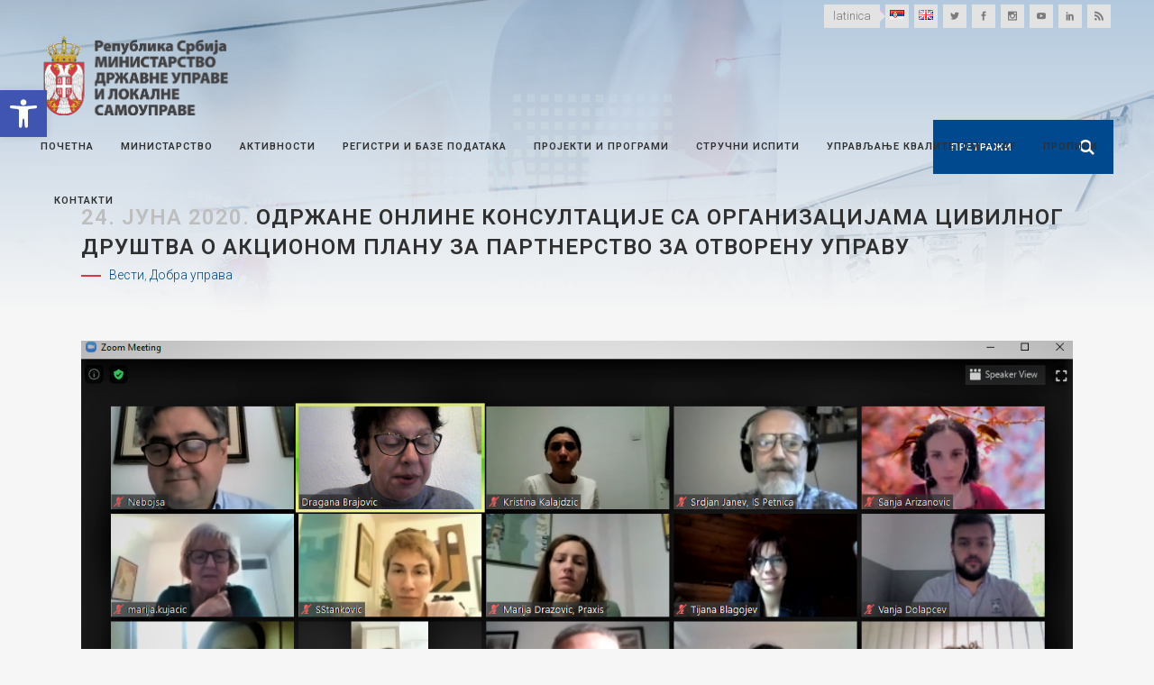

--- FILE ---
content_type: text/html; charset=UTF-8
request_url: https://mduls.gov.rs/saopstenja/odrzane-online-konsultacije-sa-organizacijama-civilnog-drustva-o-akcionom-planu-za-partnerstvo-za-otvorenu-upravu/?script=cir
body_size: 102015
content:
<!DOCTYPE html>
<html lang="sr-RS">
<head>
        <meta http-equiv="Content-Security-Policy" content="upgrade-insecure-requests">

	<meta charset="UTF-8" />
	
	<title>Министарство државне управе и локалне самоуправе |   Одржане онлине консултације са организацијама цивилног друштва о акционом плану за Партнерство за отворену управу</title>

	
			
						<meta name="viewport" content="width=device-width,initial-scale=1,user-scalable=no">
		
	<link rel="profile" href="http://gmpg.org/xfn/11" />
	<link rel="pingback" href="http://mduls.gov.rs/xmlrpc.php" />
            <link rel="shortcut icon" type="image/x-icon" href="http://mduls.gov.rs/wp-content/uploads/favc.png">
        <link rel="apple-touch-icon" href="http://mduls.gov.rs/wp-content/uploads/favc.png"/>
    	<link href='//fonts.googleapis.com/css?family=Raleway:100,200,300,400,500,600,700,800,900,300italic,400italic,700italic|Roboto:100,200,300,400,500,600,700,800,900,300italic,400italic,700italic&subset=latin,latin-ext' rel='stylesheet' type='text/css'>
<script type="application/javascript">var QodeAjaxUrl = "http://mduls.gov.rs/wp-admin/admin-ajax.php"</script><link rel='dns-prefetch' href='//maps.googleapis.com' />
<link rel='dns-prefetch' href='//s.w.org' />
<link rel="alternate" type="application/rss+xml" title="Министарство државне управе и локалне самоуправе &raquo; довод" href="http://mduls.gov.rs/feed/" />
<link rel="alternate" type="application/rss+xml" title="Министарство државне управе и локалне самоуправе &raquo; довод коментара" href="http://mduls.gov.rs/comments/feed/" />
		<script type="text/javascript">
			window._wpemojiSettings = {"baseUrl":"https:\/\/s.w.org\/images\/core\/emoji\/11\/72x72\/","ext":".png","svgUrl":"https:\/\/s.w.org\/images\/core\/emoji\/11\/svg\/","svgExt":".svg","source":{"concatemoji":"http:\/\/mduls.gov.rs\/wp-includes\/js\/wp-emoji-release.min.js?ver=5.0.24"}};
			!function(e,a,t){var n,r,o,i=a.createElement("canvas"),p=i.getContext&&i.getContext("2d");function s(e,t){var a=String.fromCharCode;p.clearRect(0,0,i.width,i.height),p.fillText(a.apply(this,e),0,0);e=i.toDataURL();return p.clearRect(0,0,i.width,i.height),p.fillText(a.apply(this,t),0,0),e===i.toDataURL()}function c(e){var t=a.createElement("script");t.src=e,t.defer=t.type="text/javascript",a.getElementsByTagName("head")[0].appendChild(t)}for(o=Array("flag","emoji"),t.supports={everything:!0,everythingExceptFlag:!0},r=0;r<o.length;r++)t.supports[o[r]]=function(e){if(!p||!p.fillText)return!1;switch(p.textBaseline="top",p.font="600 32px Arial",e){case"flag":return s([55356,56826,55356,56819],[55356,56826,8203,55356,56819])?!1:!s([55356,57332,56128,56423,56128,56418,56128,56421,56128,56430,56128,56423,56128,56447],[55356,57332,8203,56128,56423,8203,56128,56418,8203,56128,56421,8203,56128,56430,8203,56128,56423,8203,56128,56447]);case"emoji":return!s([55358,56760,9792,65039],[55358,56760,8203,9792,65039])}return!1}(o[r]),t.supports.everything=t.supports.everything&&t.supports[o[r]],"flag"!==o[r]&&(t.supports.everythingExceptFlag=t.supports.everythingExceptFlag&&t.supports[o[r]]);t.supports.everythingExceptFlag=t.supports.everythingExceptFlag&&!t.supports.flag,t.DOMReady=!1,t.readyCallback=function(){t.DOMReady=!0},t.supports.everything||(n=function(){t.readyCallback()},a.addEventListener?(a.addEventListener("DOMContentLoaded",n,!1),e.addEventListener("load",n,!1)):(e.attachEvent("onload",n),a.attachEvent("onreadystatechange",function(){"complete"===a.readyState&&t.readyCallback()})),(n=t.source||{}).concatemoji?c(n.concatemoji):n.wpemoji&&n.twemoji&&(c(n.twemoji),c(n.wpemoji)))}(window,document,window._wpemojiSettings);
		</script>
		<style type="text/css">
img.wp-smiley,
img.emoji {
	display: inline !important;
	border: none !important;
	box-shadow: none !important;
	height: 1em !important;
	width: 1em !important;
	margin: 0 .07em !important;
	vertical-align: -0.1em !important;
	background: none !important;
	padding: 0 !important;
}
</style>
<link rel='stylesheet' id='iss-css'  href='http://mduls.gov.rs/wp-content/plugins/instant-search-suggest/assets/css/iss.css?ver=1617656038' type='text/css' media='all' />
<link rel='stylesheet' id='wp-block-library-css'  href='http://mduls.gov.rs/wp-includes/css/dist/block-library/style.min.css?ver=5.0.24' type='text/css' media='all' />
<link rel='stylesheet' id='contact-form-7-css'  href='http://mduls.gov.rs/wp-content/plugins/contact-form-7/includes/css/styles.css?ver=5.1.7' type='text/css' media='all' />
<link rel='stylesheet' id='default_style-css'  href='http://mduls.gov.rs/wp-content/themes/mduls/style.css?ver=5.0.24' type='text/css' media='all' />
<link rel='stylesheet' id='qode_font_awesome-css'  href='http://mduls.gov.rs/wp-content/themes/mduls/css/font-awesome/css/font-awesome.min.css?ver=5.0.24' type='text/css' media='all' />
<link rel='stylesheet' id='qode_font_elegant-css'  href='http://mduls.gov.rs/wp-content/themes/mduls/css/elegant-icons/style.min.css?ver=5.0.24' type='text/css' media='all' />
<link rel='stylesheet' id='qode_linea_icons-css'  href='http://mduls.gov.rs/wp-content/themes/mduls/css/linea-icons/style.css?ver=5.0.24' type='text/css' media='all' />
<link rel='stylesheet' id='qode_dripicons-css'  href='http://mduls.gov.rs/wp-content/themes/mduls/css/dripicons/dripicons.css?ver=5.0.24' type='text/css' media='all' />
<link rel='stylesheet' id='stylesheet-css'  href='http://mduls.gov.rs/wp-content/themes/mduls/css/stylesheet.min.css?ver=5.0.24' type='text/css' media='all' />
<style id='stylesheet-inline-css' type='text/css'>
   .postid-18651.disabled_footer_top .footer_top_holder, .postid-18651.disabled_footer_bottom .footer_bottom_holder { display: none;}


</style>
<link rel='stylesheet' id='qode_print-css'  href='http://mduls.gov.rs/wp-content/themes/mduls/css/print.css?ver=5.0.24' type='text/css' media='all' />
<link rel='stylesheet' id='mac_stylesheet-css'  href='http://mduls.gov.rs/wp-content/themes/mduls/css/mac_stylesheet.css?ver=5.0.24' type='text/css' media='all' />
<link rel='stylesheet' id='webkit-css'  href='http://mduls.gov.rs/wp-content/themes/mduls/css/webkit_stylesheet.css?ver=5.0.24' type='text/css' media='all' />
<link rel='stylesheet' id='style_dynamic-css'  href='http://mduls.gov.rs/wp-content/themes/mduls/css/style_dynamic.css?ver=1709124420' type='text/css' media='all' />
<link rel='stylesheet' id='responsive-css'  href='http://mduls.gov.rs/wp-content/themes/mduls/css/responsive.min.css?ver=5.0.24' type='text/css' media='all' />
<link rel='stylesheet' id='style_dynamic_responsive-css'  href='http://mduls.gov.rs/wp-content/themes/mduls/css/style_dynamic_responsive.css?ver=1709124420' type='text/css' media='all' />
<link rel='stylesheet' id='js_composer_front-css'  href='http://mduls.gov.rs/wp-content/plugins/js_composer/assets/css/js_composer.min.css?ver=5.6' type='text/css' media='all' />
<link rel='stylesheet' id='custom_css-css'  href='http://mduls.gov.rs/wp-content/themes/mduls/css/custom_css.css?ver=1709124420' type='text/css' media='all' />
<link rel='stylesheet' id='pojo-a11y-css'  href='http://mduls.gov.rs/wp-content/plugins/pojo-accessibility/assets/css/style.min.css?ver=1.0.0' type='text/css' media='all' />
<link rel='stylesheet' id='childstyle-css'  href='http://mduls.gov.rs/wp-content/themes/mduls-child/style.css?ver=5.0.24' type='text/css' media='all' />
<link rel='stylesheet' id='cf7cf-style-css'  href='http://mduls.gov.rs/wp-content/plugins/cf7-conditional-fields/style.css?ver=1.8.3' type='text/css' media='all' />
<script type='text/javascript' src='http://mduls.gov.rs/wp-includes/js/jquery/jquery.js?ver=1.12.4'></script>
<script type='text/javascript' src='http://mduls.gov.rs/wp-includes/js/jquery/jquery-migrate.min.js?ver=1.4.1'></script>
<link rel='https://api.w.org/' href='http://mduls.gov.rs/wp-json/' />
<link rel="EditURI" type="application/rsd+xml" title="RSD" href="http://mduls.gov.rs/xmlrpc.php?rsd" />
<link rel="wlwmanifest" type="application/wlwmanifest+xml" href="http://mduls.gov.rs/wp-includes/wlwmanifest.xml" /> 
<link rel='prev' title='Јавна набавке број О/14-2020 &#8211; Креирање садржаја за Огласну таблу' href='http://mduls.gov.rs/javne-nabavke/javna-nabavke-broj-o-14-2020-kreiranje-sadrzaja-za-oglasnu-tablu/' />
<link rel='next' title='ЈАВНА НАБАВКА БРОЈ О/15-2020 &#8211; Пројекат осавремењивања сале за састанке' href='http://mduls.gov.rs/javne-nabavke/javna-nabavka-broj-o-15-2020-projekat-osavremenjivanja-sale-za-sastanke/' />
<meta name="generator" content="WordPress 5.0.24" />
<link rel="canonical" href="http://mduls.gov.rs/saopstenja/odrzane-online-konsultacije-sa-organizacijama-civilnog-drustva-o-akcionom-planu-za-partnerstvo-za-otvorenu-upravu/" />
<link rel='shortlink' href='http://mduls.gov.rs/?p=18651' />
<link rel="alternate" type="application/json+oembed" href="http://mduls.gov.rs/wp-json/oembed/1.0/embed?url=http%3A%2F%2Fmduls.gov.rs%2Fsaopstenja%2Fodrzane-online-konsultacije-sa-organizacijama-civilnog-drustva-o-akcionom-planu-za-partnerstvo-za-otvorenu-upravu%2F" />
<link rel="alternate" type="text/xml+oembed" href="http://mduls.gov.rs/wp-json/oembed/1.0/embed?url=http%3A%2F%2Fmduls.gov.rs%2Fsaopstenja%2Fodrzane-online-konsultacije-sa-organizacijama-civilnog-drustva-o-akcionom-planu-za-partnerstvo-za-otvorenu-upravu%2F&#038;format=xml" />

		<script>
			(function(i,s,o,g,r,a,m){i['GoogleAnalyticsObject']=r;i[r]=i[r]||function(){
			(i[r].q=i[r].q||[]).push(arguments)},i[r].l=1*new Date();a=s.createElement(o),
			m=s.getElementsByTagName(o)[0];a.async=1;a.src=g;m.parentNode.insertBefore(a,m)
			})(window,document,'script','https://www.google-analytics.com/analytics.js','ga');
			ga('create', 'UA-151371640-1', 'auto');
			
			ga('set', 'anonymizeIp', true);
			ga('send', 'pageview');
		</script>

	<meta name="generator" content="Powered by WPBakery Page Builder - drag and drop page builder for WordPress."/>
<!--[if lte IE 9]><link rel="stylesheet" type="text/css" href="http://mduls.gov.rs/wp-content/plugins/js_composer/assets/css/vc_lte_ie9.min.css" media="screen"><![endif]--><style type="text/css">
#pojo-a11y-toolbar .pojo-a11y-toolbar-toggle a{ background-color: #4054b2;	color: #ffffff;}
#pojo-a11y-toolbar .pojo-a11y-toolbar-overlay, #pojo-a11y-toolbar .pojo-a11y-toolbar-overlay ul.pojo-a11y-toolbar-items.pojo-a11y-links{ border-color: #4054b2;}
body.pojo-a11y-focusable a:focus{ outline-style: solid !important;	outline-width: 1px !important;	outline-color: #FF0000 !important;}
#pojo-a11y-toolbar{ top: 100px !important;}
#pojo-a11y-toolbar .pojo-a11y-toolbar-overlay{ background-color: #ffffff;}
#pojo-a11y-toolbar .pojo-a11y-toolbar-overlay ul.pojo-a11y-toolbar-items li.pojo-a11y-toolbar-item a, #pojo-a11y-toolbar .pojo-a11y-toolbar-overlay p.pojo-a11y-toolbar-title{ color: #333333;}
#pojo-a11y-toolbar .pojo-a11y-toolbar-overlay ul.pojo-a11y-toolbar-items li.pojo-a11y-toolbar-item a.active{ background-color: #4054b2;	color: #ffffff;}
@media (max-width: 767px) { #pojo-a11y-toolbar { top: 50px !important; } }</style>		<style type="text/css" id="wp-custom-css">
			body{
	overflow-y: hidden;
}

.qode_carousels .slides>li {
    margin: 0 2px;
}

@media screen and (max-width: 480px){
    .qode-instagram-feed.qode-col-3 li {
        width: 33.33%;
    }
}

.footer_top {
    padding: 30px 0
}

/* +++ Loading */
.ajax_loader > div > div{
    width: 57px !important;
    height: 61px !important;
    background:  url(http://mduls.gov.rs/wp-content/uploads/logo-spinner.png) transparent !important;
    animation: logospinner 2s infinite ease-in-out !important;
}

@keyframes logospinner {
  0% { 
    transform: perspective(120px) rotateX(0deg) rotateY(0deg);
  } 
  
  25% { 
    transform: perspective(120px) rotateX(-180.1deg) rotateY(0deg);
  } 
  
  50% { 
    transform: perspective(120px) rotateX(-180deg) rotateY(-179.9deg);
  }
  
  75% { 
    transform: perspective(120px) rotateX(0deg) rotateY(-179.9deg);
  }
}
/* --- Loading */

/* +++ Wide menu */
.drop_down .wide .second .inner > ul > li:nth-child(3) a, .drop_down .wide .second .inner > ul > li:nth-child(4) a{
    display: none;
}

.drop_down .wide .second .inner > ul > li:nth-child(3), .drop_down .wide .second .inner > ul > li:nth-child(4){
    border: 0 !important;
}

.drop_down .wide .second .inner > ul > li {
    border-color: #c6c6c6 !important;
}

.drop_down .second .inner ul{
    background-color: unset;
}

.drop_down .wide.wide_background .second {
    background: #00498e;
    background-position: 53vw 0%;
    background-repeat: no-repeat;
	  background-size: 255px;
}
/* --- Wide menu */

/* +++ Icon with text */
.q_icon_list p, .q_icon_list i{
  -webkit-transition: color .2s ease-out !important;
  -moz-transition: color .2s ease-out !important;
  -o-transition: color .2s ease-out !important;
  transition: color .2s ease-out !important;
	line-height: 27px !important;
}

.q_icon_list a:hover p, .q_icon_list a:hover i{
    color: #00498e !important;
}
/* --- Icon with text */

/* +++ Image over text */
.q_image_with_text_over .text{
    background-color: rgba(0,0,0,0);
    transition: all .4s ease-in-out;
}

.q_image_with_text_over .desc{
	margin: 0 7%;
	display: block !important;
}

.q_image_with_text_over .caption{
    background-color: rgba(0,0,0,0.4);
    display: inline-block !important;
    padding: 15px;
	width: 80%;
	box-sizing: border-box;
}

/* +++ Title bg */
.title:before {
    content: '';
	position: absolute;
	top: 0;
	right: 0;
	bottom: 0;
	left: 0;
	z-index: 99;
	background-image: linear-gradient(to top, rgba(246, 246, 246, 1), rgba(	0, 73, 142, .3));
  }

/* +++ Title bg */

/* +++ Tabs */
.qode-advanced-tabs.qode-advanced-horizontal-tab .qode-advanced-tabs-nav li{
    background-color: #eaeaea;
}

.qode-advanced-tabs.qode-advanced-horizontal-tab .qode-advanced-tabs-nav li:hover {
    background-color: #ccc;
}

.qode-advanced-tabs.qode-advanced-horizontal-tab .qode-advanced-tabs-nav li a{
    color: #303030 !important;
}

.qode-advanced-tabs.qode-advanced-horizontal-tab .qode-advanced-tabs-nav li.ui-state-active{
    background-color: #00498e !important;
}

.qode-advanced-tabs.qode-advanced-horizontal-tab .qode-advanced-tabs-nav li.ui-state-active a{
    color: white !important;
}

.qode-advanced-tabs.qode-advanced-horizontal-tab .qode-advanced-tabs-nav li a span{
    text-align: center;
}
/* --- Tabs */

/* +++ Main Slider */
.carousel-inner .item .image{
	    background-position: center !important;
}

@media screen and (min-width: 1001px){
	.carousel-inner .slider_content{
		top: 50% !important;
    left: 50% !important;
    width: auto !important;
    transform: translate(-50%, -50%);
	}
}

.carousel-inner .slider_content{
	text-align:center;
}

.text.all_at_once.no_subtitle.no_separator {
	position: absolute !important;
	left: 0;
}

@keyframes arrowMove {
  0% { 
    transform: translateY(0%);
  } 
  
  50% { 
    transform: translateY(10%);
  }
}

.text.all_at_once.no_subtitle.no_separator .slide_anchor_holder .slide_anchor_button{
	  font-size: 100px;
	animation: arrowMove 2s infinite ease-in-out !important;
    display: block;
}

.text.all_at_once.no_subtitle.no_separator .q_slide_text{
	display: none !important;
}
/* --- Main Slider */

/* +++ Latest Post Slider */
.blog_slider.simple_slider .blog_slides .blog_text_holder_inner{
	vertical-align: bottom;

}

.blog_slider_holder .blog_slider.simple_slider .blog_text_holder_inner2:hover{
    background-color: rgba(0,0,0,.8);
}

.blog_text_holder_inner2, .blog_slider .blog_slider_simple_info a, .blog_slider .blog_slider_simple_title a, .read_more_wrapper a{
    color: #fff;
    border-color: #fff;
	transition: all .15s ease;
}
.blog_slider_holder .blog_slider.simple_slider .blog_text_holder_inner2{
    border: 0;
	width: 100%;
	padding: 3%;
    background-color: rgba(0,0,0,.4);
}
/* --- Latest Post Slider */

/* +++ Latest Post */
.latest_post_holder.minimal .latest_post_inner .post_infos > span {
    margin: 0 4px 0 0;
}

  .latest_post_holder.minimal>ul>li:nth-child(2n+1){
      background-color: #eaeaea;
  }

  .latest_post_holder.minimal>ul>li:nth-child(2n+2){
      background-color: #fafafa;
  }


.latest_post_holder.minimal .latest_post_inner .post_infos{
	line-height:18px;
}

.latest_post_holder.minimal>ul>li{
	padding: 4px 8px 8px;
	box-sizing: border-box;
	margin-bottom: 0 !important;
}

.latest_post_title {
	font-size: 14px;
	line-height: 20px;
}

	.latest_post_holder{
	height: 480px !important;
		overflow-y: scroll;
	}

@media (min-width: 1401px){
	
.blog_slider .blog_slides img{
	height: 468px;
	object-fit: cover;
}
}

@media (min-width: 1201px) and (max-width:1400px){
	
.latest_post_title {
	font-size: 11px;
	line-height: 18px;
	}
}

@media (min-width: 1001px) and (max-width:1200px){

.latest_post_title {
	font-size: 10px;
	line-height: 14px;
	}
}

@media (max-width:1000px){
	.latest_post_holder{
	height: initial;
		overflow-y: initial;
	}
}
/* --- Latest Post */

/* +++ Single Post */
@media only screen and (min-width: 1000px){
    body.single-post .header_top {
        background-color: rgba(255, 255, 255, 0);
    }

    body.single-post .header_bottom{
        background-color: rgba(255, 255, 255, 0);
    }

    body.single-post .content{
        margin-top: -195px !important;
    }
}
/* --- Single Post */

/* +++ Content margins */
.blog_holder.single_image_title_post article .itp_post_text .post_text_inner{
	padding-top: 30px;
}

.content .container .container_inner{
	padding: 30px 0 !important;
}

.blog_holder article{
	margin-bottom: 30px;
}
/* -- Content margins */

/* +++ Pages margin top

 body:not(.home):not(.single-post) .content {
    margin-top: 0 !important;
}
 --- Pages margin top */

/* +++ Title position fix  */
@media screen and (min-width: 1001px){
.title_subtitle_holder{
    vertical-align: bottom !important;
	}
}

@media only screen and (max-width: 1000px){
    .title .title_holder {
        height: 100% !important;
        padding: 30px 0 0 !important;
			box-sizing: border-box;
			position: relative !important;
    }
}

@media only screen and (max-width: 1000px){
    .title.has_background, .title.has_fixed_background {
/*         background: url(http://mduls.gov.rs/wp-content/uploads/title-image.jpg) !important; */
			    background-size: cover !important;
			background-position: center 0 !important;
    }
}

@media screen and (max-width: 600px){
    .title.title_size_medium h1 {
        font-size: 20px;
    }
}

.title .not_responsive{
	display: none !important;
}
/* --- Title position fix */

/* +++ Header search fix */
.header_inner_right{
	z-index: 99;
}
.header_bottom_right_widget_holder{
	padding:0;
	display: table-cell !important;
}

@media screen and (max-width: 680px){
	header.menu_bottom .header_bottom_right_widget_holder .header_bottom_widget.widget_search form>div input[type=text]{
		width: 0 !important;
	}
	header.menu_bottom .header_bottom_right_widget_holder .header_bottom_widget.widget_search form>div input[type=submit]{
		right: 10px !important;
	}
}

header.menu_bottom .header_bottom_right_widget_holder .header_bottom_widget.widget_search{
    height: 60px;
}
/* --- Header search fix */

/* +++ Menu position fix*/
@media screen and (max-width: 1400px){
    nav.main_menu > ul > li > a{
        font-size: 11px;
        padding: 0 15px;
    }
    header.menu_bottom .header_bottom_right_widget_holder .header_bottom_widget.widget_search form>div input[type=text]{
        font-size: 11px;
            padding: 0 50px 0 20px;
    }
}

@media screen and (max-width: 1250px){
    nav.main_menu > ul > li > a{
        font-size: 10px;
        padding: 0 12px;
    }
    header.menu_bottom .header_bottom_right_widget_holder .header_bottom_widget.widget_search form>div input[type=text]{
        font-size: 10px;
        padding: 0 45px 0 15px;
    }
}

@media screen and (max-width: 1150px){
    nav.main_menu > ul > li > a{
        font-size: 9px;
        padding: 0 8px;
    }
    header.menu_bottom .header_bottom_right_widget_holder .header_bottom_widget.widget_search form>div input[type=text]{
        font-size: 10px;
        padding: 0 40px 0 10px;
    }
}
/* --- Menu position fix*/

/* +++ Header top fix*/
.header_top .left{
	display: none;
}

@media only screen and (min-width: 1000px){
	.header_top {
		padding:0 45px;
		background-color: #f6f6f6;
	}
}

@media screen and (max-width: 1000px){
	.header_top{
		background-color: #fff !important;
		border-bottom: 1px solid #e3e3e3;
    height: 31px !important;
	}
	
	.header_bottom{
		border-bottom: 1px solid #e3e3e3;
	}
}
/* --- Header top fix*/

/* +++ Stick header fix*/
.sticky .header_menu_bottom .main_menu_header_inner_right_holder{
	float: unset;
}

.q_logo img{
	-webkit-transition: none;
	transition: none;
}

.q_logo img.sticky{
	display: none;
}
/* --- Stick header fix*/

/* +++ Header top light*/
header.light:not(.sticky) .q_social_icon_holder span.qode_icon_font_elegant, header .header_top .widget_stl_scripts_widget span a{
    color: #7b7b7b !important;
}

header.light:not(.sticky) .q_social_icon_holder span.qode_icon_font_elegant:hover, header .header_top .widget_stl_scripts_widget span:hover a{
    color: #fff !important;
}

header:not(.with_hover_bg_color) nav.main_menu>ul>li:hover>a{
    color: #00498e !important;
    opacity: 1 !important;
}
/* +++ Header top light */

/* +++ Header dropdown */
header.transparent:not(.sticky) .drop_down .second{
	top: 100%;
}
/* --- Header dropdown */

/* +++ Header top lang fix */
header .header_top .widget_polylang ul{
	list-style: none; 
	display: inline-table;
} 

header .header_top .widget_polylang ul li{
	display:inline-block;
	width: 32px;
} 

header .header_top .widget_polylang a{
	margin: .2307692307692308em;
	display: inline-block;
	width: 2em;
	height: 2em;
	line-height: 2em;
	vertical-align: middle;
	background-color: #e3e3e3;
	text-align: center;
	-webkit-transition: all .3s ease-out;
	-moz-transition: all .3s ease-out;
	-o-transition: all .3s ease-out;
	transition: all .3s ease-out
} 

header .header_top .widget_polylang a:hover{
	background-color: #00498e;
}

header .header_top .widget_polylang a > span{
	display: none;
}
/* --- Header top lang fix*/

/* +++ Header top cyr/lat fix*/
header .header_top .widget_stl_scripts_widget span{
    margin: .2307692307692308em;
    display: inline-block;
    height: 2em;
    line-height: 2em;
    vertical-align: middle;
    background-color: #e3e3e3;
    text-align: center;
    position: relative;
    -webkit-transition: all .3s ease-out;
	-moz-transition: all .3s ease-out;
	-o-transition: all .3s ease-out;
	transition: all .3s ease-out
}

header .header_top .widget_stl_scripts_widget span:hover{
	background-color: #00498e;
}

header .header_top .widget_stl_scripts_widget span:hover:before{
	border-left-color: #00498e;
}

header .header_top .widget_stl_scripts_widget span:hover a{
	color: #fff;
}

header .header_top .widget_stl_scripts_widget a{
    padding: 0 10px;
    display: inline-block;
}

header .header_top .widget_stl_scripts_widget span:before {
	left: 100%;
	top: 50%;
	border: solid transparent;
	content: " ";
	height: 0;
	width: 0;
	position: absolute;
	pointer-events: none;
}

header .header_top .widget_stl_scripts_widget span:before {
	border-color: rgba(255, 255, 255, 0);
	border-left-color: #e3e3e3;
	border-width: 6px;
	margin-top: -6px;
	-webkit-transition: all .3s ease-out;
	-moz-transition: all .3s ease-out;
	-o-transition: all .3s ease-out;
	transition: all .3s ease-out
}

/* --- Header top cyr/lat fix*/

/* more wide menu */
.drop_down .wide .second .inner>ul>li>ul>li.menu-item-has-children>a{
    color: #e2e2e2;
    border-bottom: 0;
    text-transform: uppercase;
    letter-spacing: 1px;
    font-weight: 600;
    margin: 7px 0;
    font-size: 13px;
    padding: 11px 9px;
}

.single_tags{
	display: none;
}

body{
	text-align: justify;
}

.qode-advanced-tabs .qode-advanced-tab-container{
	border: 1px solid #303030;
}

@media screen and (min-width: 769px){
	.shape-circle {
			border-radius: 50%;
			-webkit-shape-outside: circle();
			shape-outside: circle();
			width: auto;
			border-radius: 50%;
			float: left;
			position: relative;
			z-index: -1;
			padding-right: 5%;
	}
}

.qode-int-icon-showcase .qode-showcase-content-cell h3{
    font-size: 60px;
}

.qode-showcase-content-inner{
	min-height: 82px;
}

.qode-showcase-icon .qode-icon-holder.qode-icon-circle .qode-icon-element{
    color: #303030;
}

.qode-showcase-icon .qode-icon-holder {
    box-shadow: -3px 4px 57px 0px rgba(0, 0, 0, 0.1);
}

@media screen and (min-width: 1025px){
	.qode-showcase-icon .qode-icon-holder {
	    height: 95px;
    width: 95px;
    line-height: 95px;
	}
}

@media only screen and (max-width: 600px){
.qode-showcase-content-inner {
    display: block;
	}
	
	.qode-int-icon-showcase .qode-int-icon-circle, .qode-int-icon-showcase .qode-int-icon-showcase-inner {
    width: calc(100% - 0px);
    height: calc(100% - 0px);
    margin: 0px;
}
}

.drop_down .wide .second .inner>ul>li > ul > li:not(.menu-item-has-children){
    padding-left: 10px !important;
}

.drop_down .wide .second .inner>ul>li > ul > li.menu-item-has-children li{
    padding-left: 10px !important;
} 

@media screen and (min-width: 1280px){
.drop_down .wide .second .inner > ul > li:nth-child(4):after{
    content: '';
    color: #c6c6c6;
    position: absolute;
    display: inline-block;
    width: 20vw;
    left: 35%;
    top: 50%;
    font-style: italic;
    transform: translateY(-50%);
	    text-align: justify;
}
	
	:lang(en-US) .drop_down .wide .second .inner > ul > li:nth-child(4):after { 
  content: '';
}
	
}

.blockquote-text{
    font-size: 18px !important;
    font-style: italic !important;
    color: #818181
}

blockquote i.fa{
    font-size: 30px;
}

.q_message .close{
    display: none;
}

.blog_holder.blog_large_image_with_dividers .post_info{
    display: none !important;
}

.blog_single .icon_social_holder {
    display: none;
}

.category-projekti-i-programi article .post_text h2 .date, .category-projects-and-programmes article .post_text h2 .date {
	display: none;
}

/* Mobile header fixed*/
@media only screen and (max-width: 1000px) {
  header {    
    position: fixed !important;    
    width: 100% !important;    
    left: 0 !important;    
    top: 0px !important;
  }
	.admin-bar header{
		top: 46px !important;
	}
  html.touch .content, html .content {
    margin-top: 87px !important;
  }
		.content_bottom {
    height: calc(133px +  87px) !important;
  }
	.admin-bar .content{
		top: 133px !important;
	}
  .header_top {
    background-color: #fff !important;
  }
}

@media screen and (max-width: 680px){
	.search-in-page form{
		width: 100% !important;
	}
}

.blog_slider .caroufredsel_wrapper, .blog_slider .blog_slides>li,  .blog_slider .blog_slides>li img{
    height: 480px !important;
    object-fit: cover;
}

@media screen and (max-width: 480px){
	.blog_slider .caroufredsel_wrapper, .blog_slider .blog_slides>li,  .blog_slider .blog_slides>li img{
    height: 250px !important;
}
}

.su-tooltip {
    text-decoration: underline;
}

.bannerslika .q_image_with_text_over .shader{
    display: none;
}

.bannerslika  .q_image_with_text_over .caption{
    background: transparent;
    color: #00498e;
    text-align: left;
	padding: 0 40% 0 0;
	opacity: 1 !important;
}

footer .q_icon_list .qode-ili-icon-holder{
	color: white !important;
}

.timeline-Tweet:hover{
	background: transparent !important;
}

.twitter-timeline-profile {
    max-height: 408px;
    overflow-y: scroll;
}

.timeline-Tweet{
    background: transparent !important;
}


.wpb_single_image.qode_image_hover_bottom_title .vc_single_image-wrapper .bottom_title_holder{
    top: 50%;
    background: transparent !important;
    height: 100% !important;
    display: block;
    transform: translateY(-50%);
}

.wpb_single_image.qode_image_hover_bottom_title .vc_single_image-wrapper .bottom_title_holder .image_caption{
    text-align: left;
    padding-left: 9%;
    font-size: 14px;
    color: #00498e;
    font-weight: 700;
    box-sizing: border-box;
    max-width: 50%;
    line-height: 2em;
}

.wpb_single_image.qode_image_hover_bottom_title .vc_single_image-wrapper{
    overflow: initial;
}

@media screen and (max-width: 1200px){
.wpb_single_image.qode_image_hover_bottom_title .vc_single_image-wrapper .bottom_title_holder .image_caption{
    font-size: 9px;
}
}

@media screen and (max-width: 767px){
.wpb_single_image.qode_image_hover_bottom_title .vc_single_image-wrapper .bottom_title_holder .image_caption{
    font-size: 14px;
}
}

.blockquote-text{
    text-align: justify;
}

#mobile-menu-item-2403, #mobile-menu-item-4068{
	display: none;
}

nav.mobile_menu ul li a, nav.mobile_menu ul li h3{
	padding: 7px 0;
}

.vc_text_separator div{
	line-height: 20px !important;
}

body.category-projekti-i-programi .blog_column1{
    display: none !important;
}

body.category-projekti-i-programi .blog_column2{
    padding-left: 35px !important;
}

body.category-projects-and-programs .blog_column1{
    display: none !important;
}

body.category-projects-and-programs .blog_column2{
    padding-left: 35px !important;
}
.mobile_menu_button {
    margin: 0 20px 0 45px;
}		</style>
	<noscript><style type="text/css"> .wpb_animate_when_almost_visible { opacity: 1; }</style></noscript>
</head>

<body class="post-template-default single single-post postid-18651 single-format-standard  qode-page-loading-effect-enabled qode_grid_1300 qode-child-theme-ver-1.0 qode-theme-ver-1.0 qode-theme-mduls disabled_footer_bottom wpb-js-composer js-comp-ver-5.6 vc_responsive" itemscope itemtype="http://schema.org/WebPage">

		<div class="qode-page-loading-effect-holder">
		<div class="ajax_loader"><div class="ajax_loader_1"><div class="cube"></div></div></div>
			</div>
	
<div class="wrapper">
	<div class="wrapper_inner">

    
    <!-- Google Analytics start -->
        <!-- Google Analytics end -->

	<header class=" has_top scroll_header_top_area  stick menu_bottom transparent scrolled_not_transparent page_header">
	<div class="header_inner clearfix">
				<div class="header_top_bottom_holder">
				<div class="header_top clearfix" style='background-color:rgba(255, 255, 255, 0);' >
							<div class="left">
						<div class="inner">
													</div>
					</div>
					<div class="right">
						<div class="inner">
							<div class="header-widget widget_stl_scripts_widget header-right-widget"><!-- One Line Template Start -->
<span class="stl_oneline">
<a href="http://mduls.gov.rs/saopstenja/odrzane-online-konsultacije-sa-organizacijama-civilnog-drustva-o-akcionom-planu-za-partnerstvo-za-otvorenu-upravu/?script=lat">latinica</a>

</span>
<!-- One Line Template End --></div><div class="header-widget widget_polylang header-right-widget"><ul>
	<li class="lang-item lang-item-5 lang-item-sr lang-item-first current-lang"><a lang="sr-RS" hreflang="sr-RS" href="http://mduls.gov.rs/saopstenja/odrzane-online-konsultacije-sa-organizacijama-civilnog-drustva-o-akcionom-planu-za-partnerstvo-za-otvorenu-upravu/"><img src="[data-uri]" title="Српски" alt="Српски" /><span style="margin-left:0.3em;"></span></a></li>
	<li class="lang-item lang-item-10 lang-item-en no-translation"><a lang="en-US" hreflang="en-US" href="http://mduls.gov.rs/en/home/"><img src="[data-uri]" title="English" alt="English" /><span style="margin-left:0.3em;"></span></a></li>
</ul>
</div><span class='q_social_icon_holder square_social' data-hover-background-color=#00aced ><a itemprop='url' href='https://twitter.com/MDULS' target='_blank'><span class='fa-stack ' style=''><span aria-hidden="true" class="qode_icon_font_elegant social_twitter " style="" ></span></span></a></span><span class='q_social_icon_holder square_social' data-hover-background-color=#3b5998 ><a itemprop='url' href='https://www.facebook.com/MDULSSrbije/ ' target='_blank'><span class='fa-stack ' style=''><span aria-hidden="true" class="qode_icon_font_elegant social_facebook " style="" ></span></span></a></span><span class='q_social_icon_holder square_social' data-hover-background-color=#bc2a8d ><a itemprop='url' href='https://www.instagram.com/mduls' target='_blank'><span class='fa-stack ' style=''><span aria-hidden="true" class="qode_icon_font_elegant social_instagram " style="" ></span></span></a></span><span class='q_social_icon_holder square_social' data-hover-background-color=#bb0000 ><a itemprop='url' href='https://www.youtube.com/channel/UC1bE6tBH-rppor6T9lIBuXw' target='_blank'><span class='fa-stack ' style=''><span aria-hidden="true" class="qode_icon_font_elegant social_youtube " style="" ></span></span></a></span><span class='q_social_icon_holder square_social' data-hover-background-color=#4875B4 ><a itemprop='url' href='https://www.linkedin.com/company/mduls/' target='_blank'><span class='fa-stack ' style=''><span aria-hidden="true" class="qode_icon_font_elegant social_linkedin " style="" ></span></span></a></span><span class='q_social_icon_holder square_social' data-hover-background-color=#FF6600 ><a itemprop='url' href='https://mduls.gov.rs/rss-c.php' target='_blank'><span class='fa-stack ' style=''><span aria-hidden="true" class="qode_icon_font_elegant social_rss " style="" ></span></span></a></span>						</div>
					</div>
						</div>

			<div class="header_bottom clearfix" style=' background-color:rgba(255, 255, 255, 0);' >
											<div class="header_inner_left">
									<div class="mobile_menu_button">
		<span>
			<i class="qode_icon_font_awesome fa fa-bars " ></i>		</span>
	</div>
								<div class="logo_wrapper" >
	<div class="q_logo">
		<a itemprop="url" href="http://mduls.gov.rs/" >
             <img itemprop="image" class="normal" src="http://mduls.gov.rs/wp-content/uploads/logon.png" alt="Logo"/> 			 <img itemprop="image" class="light" src="http://mduls.gov.rs/wp-content/themes/mduls/img/logo.png" alt="Logo"/> 			 <img itemprop="image" class="dark" src="http://mduls.gov.rs/wp-content/themes/mduls/img/logo_black.png" alt="Logo"/> 			 <img itemprop="image" class="sticky" src="http://mduls.gov.rs/wp-content/themes/mduls/img/logo_black.png" alt="Logo"/> 			 <img itemprop="image" class="mobile" src="http://mduls.gov.rs/wp-content/uploads/logon.png" alt="Logo"/> 					</a>
	</div>
	</div>															</div>
							<div class="header_menu_bottom">
								<div class="header_menu_bottom_inner">
																			<div class="main_menu_header_inner_right_holder">
																						<nav class="main_menu drop_down">
												<ul id="menu-navsrb" class="clearfix"><li id="nav-menu-item-520" class="menu-item menu-item-type-post_type menu-item-object-page menu-item-home  narrow"><a href="http://mduls.gov.rs/" class=""><i class="menu_icon blank fa"></i><span>Почетна</span><span class="plus"></span></a></li>
<li id="nav-menu-item-521" class="menu-item menu-item-type-custom menu-item-object-custom menu-item-has-children  has_sub wide wide_background"><a href="#" class=""><i class="menu_icon blank fa"></i><span>Министарство</span><span class="plus"></span></a>
<div class="second"><div class="inner"><ul>
	<li id="nav-menu-item-4016" class="menu-item menu-item-type-custom menu-item-object-custom menu-item-has-children sub"><a href="#" class=""><i class="menu_icon blank fa"></i><span>Упознајте нас</span><span class="plus"></span><i class="q_menu_arrow fa fa-angle-right"></i></a>
	<ul>
		<li id="nav-menu-item-1590" class="menu-item menu-item-type-post_type menu-item-object-page "><a href="http://mduls.gov.rs/o-ministarstvu/" class=""><i class="menu_icon blank fa"></i><span>О Министарству</span><span class="plus"></span></a></li>
		<li id="nav-menu-item-1602" class="menu-item menu-item-type-post_type menu-item-object-page "><a href="http://mduls.gov.rs/o-ministarstvu/sektori/" class=""><i class="menu_icon blank fa"></i><span>Сектори</span><span class="plus"></span></a></li>
		<li id="nav-menu-item-1610" class="menu-item menu-item-type-post_type menu-item-object-page "><a href="http://mduls.gov.rs/o-ministarstvu/sekretarijat/" class=""><i class="menu_icon blank fa"></i><span>Секретаријат</span><span class="plus"></span></a></li>
		<li id="nav-menu-item-14168" class="menu-item menu-item-type-post_type menu-item-object-page "><a href="http://mduls.gov.rs/o-ministarstvu/interna-revizija/" class=""><i class="menu_icon blank fa"></i><span>Интерна ревизија</span><span class="plus"></span></a></li>
		<li id="nav-menu-item-1611" class="menu-item menu-item-type-post_type menu-item-object-page "><a href="http://mduls.gov.rs/o-ministarstvu/upravna-inspekcija/" class=""><i class="menu_icon blank fa"></i><span>Управни инспекторат</span><span class="plus"></span></a></li>
	</ul>
</li>
	<li id="nav-menu-item-4017" class="menu-item menu-item-type-custom menu-item-object-custom menu-item-has-children sub"><a href="#" class=""><i class="menu_icon blank fa"></i><span>Јавност у раду</span><span class="plus"></span><i class="q_menu_arrow fa fa-angle-right"></i></a>
	<ul>
		<li id="nav-menu-item-33429" class="menu-item menu-item-type-post_type menu-item-object-page "><a href="http://mduls.gov.rs/integritet/" class=""><i class="menu_icon blank fa"></i><span>Интегритет</span><span class="plus"></span></a></li>
		<li id="nav-menu-item-33564" class="menu-item menu-item-type-post_type menu-item-object-page "><a href="http://mduls.gov.rs/plan-rada-ministarstva/" class=""><i class="menu_icon blank fa"></i><span>ПЛАН РАДА МИНИСТАРСТВА</span><span class="plus"></span></a></li>
		<li id="nav-menu-item-33432" class="menu-item menu-item-type-post_type menu-item-object-page "><a href="http://mduls.gov.rs/izvestaji-o-radu-ministarstva/" class=""><i class="menu_icon blank fa"></i><span>Извештаји о раду министарства</span><span class="plus"></span></a></li>
		<li id="nav-menu-item-1616" class="menu-item menu-item-type-post_type menu-item-object-page "><a href="http://mduls.gov.rs/javnost-u-radu/informacije-od-javnog-znacaja/" class=""><i class="menu_icon blank fa"></i><span>Информације од јавног значаја и информације у вези јавности рада Министарства државне управе и локалне самоуправе</span><span class="plus"></span></a></li>
		<li id="nav-menu-item-1617" class="menu-item menu-item-type-post_type menu-item-object-page "><a href="http://mduls.gov.rs/javnost-u-radu/informator-o-radu/" class=""><i class="menu_icon blank fa"></i><span>Информатор о раду</span><span class="plus"></span></a></li>
		<li id="nav-menu-item-1624" class="menu-item menu-item-type-post_type menu-item-object-page "><a href="http://mduls.gov.rs/javnost-u-radu/budzet-ministarstva/" class=""><i class="menu_icon blank fa"></i><span>Буџет министарства</span><span class="plus"></span></a></li>
		<li id="nav-menu-item-23731" class="menu-item menu-item-type-post_type menu-item-object-page "><a href="http://mduls.gov.rs/javnost-u-radu/finansijsko-upravljanje-i-kontrola/" class=""><i class="menu_icon blank fa"></i><span>Финансијско управљање и контрола</span><span class="plus"></span></a></li>
		<li id="nav-menu-item-2401" class="menu-item menu-item-type-custom menu-item-object-custom menu-item-has-children "><a href="#" class=""><i class="menu_icon blank fa"></i><span>Јавне набавке</span><span class="plus"></span></a>
		<ul>
			<li id="nav-menu-item-2402" class="menu-item menu-item-type-post_type menu-item-object-page "><a href="http://mduls.gov.rs/javnost-u-radu/javne-nabavke/plan-javnih-nabavki-i-izvestaji/" class=""><i class="menu_icon blank fa"></i><span>План јавних набавки и извештаји</span><span class="plus"></span></a></li>
		</ul>
</li>
	</ul>
</li>
	<li id="nav-menu-item-2403" class="menu-item menu-item-type-custom menu-item-object-custom "><a href="#" class=""><i class="menu_icon blank fa"></i><span>#</span><span class="plus"></span></a></li>
	<li id="nav-menu-item-4068" class="menu-item menu-item-type-custom menu-item-object-custom "><a href="#" class=""><i class="menu_icon blank fa"></i><span>#</span><span class="plus"></span></a></li>
</ul></div></div>
</li>
<li id="nav-menu-item-523" class="menu-item menu-item-type-custom menu-item-object-custom menu-item-has-children  has_sub narrow"><a href="#" class=""><i class="menu_icon blank fa"></i><span>Активности</span><span class="plus"></span></a>
<div class="second"><div class="inner"><ul>
	<li id="nav-menu-item-7117" class="menu-item menu-item-type-taxonomy menu-item-object-category current-post-ancestor current-menu-parent current-post-parent "><a href="http://mduls.gov.rs/category/saopstenja/" class=""><i class="menu_icon blank fa"></i><span>Вести</span><span class="plus"></span></a></li>
	<li id="nav-menu-item-1639" class="menu-item menu-item-type-taxonomy menu-item-object-category "><a href="http://mduls.gov.rs/category/obavestenja/" class=""><i class="menu_icon blank fa"></i><span>Обавештења</span><span class="plus"></span></a></li>
	<li id="nav-menu-item-1642" class="menu-item menu-item-type-taxonomy menu-item-object-category "><a href="http://mduls.gov.rs/category/javne-rasprave-i-konsultacije/" class=""><i class="menu_icon blank fa"></i><span>Јавне расправе и консултације</span><span class="plus"></span></a></li>
	<li id="nav-menu-item-7118" class="menu-item menu-item-type-post_type menu-item-object-page "><a href="http://mduls.gov.rs/publikacije/" class=""><i class="menu_icon blank fa"></i><span>Публикације</span><span class="plus"></span></a></li>
</ul></div></div>
</li>
<li id="nav-menu-item-524" class="menu-item menu-item-type-custom menu-item-object-custom menu-item-has-children  has_sub narrow"><a href="#" class=""><i class="menu_icon blank fa"></i><span>Регистри и базе података</span><span class="plus"></span></a>
<div class="second"><div class="inner"><ul>
	<li id="nav-menu-item-7121" class="menu-item menu-item-type-post_type menu-item-object-page "><a href="http://mduls.gov.rs/registri/maticne-knjige/" class=""><i class="menu_icon blank fa"></i><span>Матичне књиге</span><span class="plus"></span></a></li>
	<li id="nav-menu-item-7124" class="menu-item menu-item-type-post_type menu-item-object-page "><a href="http://mduls.gov.rs/registri/registar-politickih-stranaka/" class=""><i class="menu_icon blank fa"></i><span>Регистар политичких странака</span><span class="plus"></span></a></li>
	<li id="nav-menu-item-7120" class="menu-item menu-item-type-post_type menu-item-object-page "><a href="http://mduls.gov.rs/registri/lokalne-samouprave-u-srbiji/" class=""><i class="menu_icon blank fa"></i><span>Локалне самоуправе у Србији</span><span class="plus"></span></a></li>
	<li id="nav-menu-item-7126" class="menu-item menu-item-type-post_type menu-item-object-page "><a href="http://mduls.gov.rs/registri/registar-upravnih-okruga/" class=""><i class="menu_icon blank fa"></i><span>Управни окрузи у Србији</span><span class="plus"></span></a></li>
	<li id="nav-menu-item-7119" class="menu-item menu-item-type-post_type menu-item-object-page "><a href="http://mduls.gov.rs/registri/jedinstveni-biracki-spisak/" class=""><i class="menu_icon blank fa"></i><span>Јединствени бирачки списак</span><span class="plus"></span></a></li>
	<li id="nav-menu-item-26095" class="menu-item menu-item-type-post_type menu-item-object-page "><a href="http://mduls.gov.rs/registri/centralni-registar-stanovnistva/" class=""><i class="menu_icon blank fa"></i><span>Централни регистар становништва</span><span class="plus"></span></a></li>
	<li id="nav-menu-item-29616" class="menu-item menu-item-type-post_type menu-item-object-page "><a href="http://mduls.gov.rs/registri/opsti-katalog-radnih-mesta-odnosno-zvanja-cinova-polozaja-i-funkcija-u-javnom-sektoru/" class=""><i class="menu_icon blank fa"></i><span>Општи каталог радних места, односно звања, чинова, положаја и функција у јавном сектору</span><span class="plus"></span></a></li>
</ul></div></div>
</li>
<li id="nav-menu-item-7127" class="menu-item menu-item-type-taxonomy menu-item-object-category  narrow"><a href="http://mduls.gov.rs/category/projekti-i-programi/" class=""><i class="menu_icon blank fa"></i><span>Пројекти и програми</span><span class="plus"></span></a></li>
<li id="nav-menu-item-525" class="menu-item menu-item-type-custom menu-item-object-custom menu-item-has-children  has_sub narrow"><a href="#" class=""><i class="menu_icon blank fa"></i><span>Стручни испити</span><span class="plus"></span></a>
<div class="second"><div class="inner"><ul>
	<li id="nav-menu-item-7128" class="menu-item menu-item-type-post_type menu-item-object-page "><a href="http://mduls.gov.rs/strucni-ispiti/drzavni-strucni-ispit/" class=""><i class="menu_icon blank fa"></i><span>Државни стручни испит</span><span class="plus"></span></a></li>
	<li id="nav-menu-item-7129" class="menu-item menu-item-type-post_type menu-item-object-page "><a href="http://mduls.gov.rs/strucni-ispiti/ispit-za-inspektore/" class=""><i class="menu_icon blank fa"></i><span>Испит за инспектора</span><span class="plus"></span></a></li>
	<li id="nav-menu-item-7130" class="menu-item menu-item-type-post_type menu-item-object-page "><a href="http://mduls.gov.rs/strucni-ispiti/ispit-za-komunalne-milicionare/" class=""><i class="menu_icon blank fa"></i><span>Испит за комуналног милиционара</span><span class="plus"></span></a></li>
	<li id="nav-menu-item-7131" class="menu-item menu-item-type-post_type menu-item-object-page "><a href="http://mduls.gov.rs/strucni-ispiti/poseban-strucni-ispit-za-maticara/" class=""><i class="menu_icon blank fa"></i><span>Посебан стручни испит за матичара</span><span class="plus"></span></a></li>
</ul></div></div>
</li>
<li id="nav-menu-item-24264" class="menu-item menu-item-type-custom menu-item-object-custom  narrow"><a href="http://caf.mduls.gov.rs/" class=""><i class="menu_icon blank fa"></i><span>УПРАВЉАЊЕ КВАЛИТЕТОМ – CAF</span><span class="plus"></span></a></li>
<li id="nav-menu-item-3361" class="menu-item menu-item-type-custom menu-item-object-custom menu-item-has-children  has_sub narrow"><a href="#" class=""><i class="menu_icon blank fa"></i><span>Прописи</span><span class="plus"></span></a>
<div class="second"><div class="inner"><ul>
	<li id="nav-menu-item-1546" class="menu-item menu-item-type-post_type menu-item-object-page "><a href="http://mduls.gov.rs/propisi/strategije/" class=""><i class="menu_icon blank fa"></i><span>Стратегије</span><span class="plus"></span></a></li>
	<li id="nav-menu-item-1547" class="menu-item menu-item-type-post_type menu-item-object-page "><a href="http://mduls.gov.rs/propisi/zakoni-u-primeni/" class=""><i class="menu_icon blank fa"></i><span>Закони у примени</span><span class="plus"></span></a></li>
	<li id="nav-menu-item-1545" class="menu-item menu-item-type-post_type menu-item-object-page "><a href="http://mduls.gov.rs/propisi/podzakonska-akta/" class=""><i class="menu_icon blank fa"></i><span>Подзаконска акта</span><span class="plus"></span></a></li>
	<li id="nav-menu-item-3869" class="menu-item menu-item-type-post_type menu-item-object-page "><a href="http://mduls.gov.rs/propisi/propisi-u-pripremi/" class=""><i class="menu_icon blank fa"></i><span>Прописи у припреми</span><span class="plus"></span></a></li>
</ul></div></div>
</li>
<li id="nav-menu-item-11421" class="menu-item menu-item-type-post_type menu-item-object-page  narrow"><a href="http://mduls.gov.rs/kontakti/" class=""><i class="menu_icon blank fa"></i><span>Контакти</span><span class="plus"></span></a></li>
</ul>											</nav>
											<div class="header_inner_right">
												<div class="side_menu_button_wrapper right">
																											<div class="header_bottom_right_widget_holder"><div class="header_bottom_widget widget_search"><form role="search" method="get" id="searchform" action="http://mduls.gov.rs/">
    <div><label class="screen-reader-text" for="s">Search for:</label>
        <input type="text" value="" placeholder="Претражи" name="s" id="s" />
        <input type="submit" id="searchsubmit" value="&#xf002" />
    </div>
</form></div></div>
																																							<div class="side_menu_button">
																																																							</div>
												</div>
											</div>
										</div>
									</div>
								</div>
								<nav class="mobile_menu">
	<ul id="menu-navsrb-1" class=""><li id="mobile-menu-item-520" class="menu-item menu-item-type-post_type menu-item-object-page menu-item-home "><a href="http://mduls.gov.rs/" class=""><span>Почетна</span></a><span class="mobile_arrow"><i class="fa fa-angle-right"></i><i class="fa fa-angle-down"></i></span></li>
<li id="mobile-menu-item-521" class="menu-item menu-item-type-custom menu-item-object-custom menu-item-has-children  has_sub"><a href="#" class=""><span>Министарство</span></a><span class="mobile_arrow"><i class="fa fa-angle-right"></i><i class="fa fa-angle-down"></i></span>
<ul class="sub_menu">
	<li id="mobile-menu-item-4016" class="menu-item menu-item-type-custom menu-item-object-custom menu-item-has-children  has_sub"><a href="#" class=""><span>Упознајте нас</span></a><span class="mobile_arrow"><i class="fa fa-angle-right"></i><i class="fa fa-angle-down"></i></span>
	<ul class="sub_menu">
		<li id="mobile-menu-item-1590" class="menu-item menu-item-type-post_type menu-item-object-page "><a href="http://mduls.gov.rs/o-ministarstvu/" class=""><span>О Министарству</span></a><span class="mobile_arrow"><i class="fa fa-angle-right"></i><i class="fa fa-angle-down"></i></span></li>
		<li id="mobile-menu-item-1602" class="menu-item menu-item-type-post_type menu-item-object-page "><a href="http://mduls.gov.rs/o-ministarstvu/sektori/" class=""><span>Сектори</span></a><span class="mobile_arrow"><i class="fa fa-angle-right"></i><i class="fa fa-angle-down"></i></span></li>
		<li id="mobile-menu-item-1610" class="menu-item menu-item-type-post_type menu-item-object-page "><a href="http://mduls.gov.rs/o-ministarstvu/sekretarijat/" class=""><span>Секретаријат</span></a><span class="mobile_arrow"><i class="fa fa-angle-right"></i><i class="fa fa-angle-down"></i></span></li>
		<li id="mobile-menu-item-14168" class="menu-item menu-item-type-post_type menu-item-object-page "><a href="http://mduls.gov.rs/o-ministarstvu/interna-revizija/" class=""><span>Интерна ревизија</span></a><span class="mobile_arrow"><i class="fa fa-angle-right"></i><i class="fa fa-angle-down"></i></span></li>
		<li id="mobile-menu-item-1611" class="menu-item menu-item-type-post_type menu-item-object-page "><a href="http://mduls.gov.rs/o-ministarstvu/upravna-inspekcija/" class=""><span>Управни инспекторат</span></a><span class="mobile_arrow"><i class="fa fa-angle-right"></i><i class="fa fa-angle-down"></i></span></li>
	</ul>
</li>
	<li id="mobile-menu-item-4017" class="menu-item menu-item-type-custom menu-item-object-custom menu-item-has-children  has_sub"><a href="#" class=""><span>Јавност у раду</span></a><span class="mobile_arrow"><i class="fa fa-angle-right"></i><i class="fa fa-angle-down"></i></span>
	<ul class="sub_menu">
		<li id="mobile-menu-item-33429" class="menu-item menu-item-type-post_type menu-item-object-page "><a href="http://mduls.gov.rs/integritet/" class=""><span>Интегритет</span></a><span class="mobile_arrow"><i class="fa fa-angle-right"></i><i class="fa fa-angle-down"></i></span></li>
		<li id="mobile-menu-item-33564" class="menu-item menu-item-type-post_type menu-item-object-page "><a href="http://mduls.gov.rs/plan-rada-ministarstva/" class=""><span>ПЛАН РАДА МИНИСТАРСТВА</span></a><span class="mobile_arrow"><i class="fa fa-angle-right"></i><i class="fa fa-angle-down"></i></span></li>
		<li id="mobile-menu-item-33432" class="menu-item menu-item-type-post_type menu-item-object-page "><a href="http://mduls.gov.rs/izvestaji-o-radu-ministarstva/" class=""><span>Извештаји о раду министарства</span></a><span class="mobile_arrow"><i class="fa fa-angle-right"></i><i class="fa fa-angle-down"></i></span></li>
		<li id="mobile-menu-item-1616" class="menu-item menu-item-type-post_type menu-item-object-page "><a href="http://mduls.gov.rs/javnost-u-radu/informacije-od-javnog-znacaja/" class=""><span>Информације од јавног значаја и информације у вези јавности рада Министарства државне управе и локалне самоуправе</span></a><span class="mobile_arrow"><i class="fa fa-angle-right"></i><i class="fa fa-angle-down"></i></span></li>
		<li id="mobile-menu-item-1617" class="menu-item menu-item-type-post_type menu-item-object-page "><a href="http://mduls.gov.rs/javnost-u-radu/informator-o-radu/" class=""><span>Информатор о раду</span></a><span class="mobile_arrow"><i class="fa fa-angle-right"></i><i class="fa fa-angle-down"></i></span></li>
		<li id="mobile-menu-item-1624" class="menu-item menu-item-type-post_type menu-item-object-page "><a href="http://mduls.gov.rs/javnost-u-radu/budzet-ministarstva/" class=""><span>Буџет министарства</span></a><span class="mobile_arrow"><i class="fa fa-angle-right"></i><i class="fa fa-angle-down"></i></span></li>
		<li id="mobile-menu-item-23731" class="menu-item menu-item-type-post_type menu-item-object-page "><a href="http://mduls.gov.rs/javnost-u-radu/finansijsko-upravljanje-i-kontrola/" class=""><span>Финансијско управљање и контрола</span></a><span class="mobile_arrow"><i class="fa fa-angle-right"></i><i class="fa fa-angle-down"></i></span></li>
		<li id="mobile-menu-item-2401" class="menu-item menu-item-type-custom menu-item-object-custom menu-item-has-children  has_sub"><a href="#" class=""><span>Јавне набавке</span></a><span class="mobile_arrow"><i class="fa fa-angle-right"></i><i class="fa fa-angle-down"></i></span>
		<ul class="sub_menu">
			<li id="mobile-menu-item-2402" class="menu-item menu-item-type-post_type menu-item-object-page "><a href="http://mduls.gov.rs/javnost-u-radu/javne-nabavke/plan-javnih-nabavki-i-izvestaji/" class=""><span>План јавних набавки и извештаји</span></a><span class="mobile_arrow"><i class="fa fa-angle-right"></i><i class="fa fa-angle-down"></i></span></li>
		</ul>
</li>
	</ul>
</li>
	<li id="mobile-menu-item-2403" class="menu-item menu-item-type-custom menu-item-object-custom "><a href="#" class=""><span>#</span></a><span class="mobile_arrow"><i class="fa fa-angle-right"></i><i class="fa fa-angle-down"></i></span></li>
	<li id="mobile-menu-item-4068" class="menu-item menu-item-type-custom menu-item-object-custom "><a href="#" class=""><span>#</span></a><span class="mobile_arrow"><i class="fa fa-angle-right"></i><i class="fa fa-angle-down"></i></span></li>
</ul>
</li>
<li id="mobile-menu-item-523" class="menu-item menu-item-type-custom menu-item-object-custom menu-item-has-children  has_sub"><a href="#" class=""><span>Активности</span></a><span class="mobile_arrow"><i class="fa fa-angle-right"></i><i class="fa fa-angle-down"></i></span>
<ul class="sub_menu">
	<li id="mobile-menu-item-7117" class="menu-item menu-item-type-taxonomy menu-item-object-category current-post-ancestor current-menu-parent current-post-parent "><a href="http://mduls.gov.rs/category/saopstenja/" class=""><span>Вести</span></a><span class="mobile_arrow"><i class="fa fa-angle-right"></i><i class="fa fa-angle-down"></i></span></li>
	<li id="mobile-menu-item-1639" class="menu-item menu-item-type-taxonomy menu-item-object-category "><a href="http://mduls.gov.rs/category/obavestenja/" class=""><span>Обавештења</span></a><span class="mobile_arrow"><i class="fa fa-angle-right"></i><i class="fa fa-angle-down"></i></span></li>
	<li id="mobile-menu-item-1642" class="menu-item menu-item-type-taxonomy menu-item-object-category "><a href="http://mduls.gov.rs/category/javne-rasprave-i-konsultacije/" class=""><span>Јавне расправе и консултације</span></a><span class="mobile_arrow"><i class="fa fa-angle-right"></i><i class="fa fa-angle-down"></i></span></li>
	<li id="mobile-menu-item-7118" class="menu-item menu-item-type-post_type menu-item-object-page "><a href="http://mduls.gov.rs/publikacije/" class=""><span>Публикације</span></a><span class="mobile_arrow"><i class="fa fa-angle-right"></i><i class="fa fa-angle-down"></i></span></li>
</ul>
</li>
<li id="mobile-menu-item-524" class="menu-item menu-item-type-custom menu-item-object-custom menu-item-has-children  has_sub"><a href="#" class=""><span>Регистри и базе података</span></a><span class="mobile_arrow"><i class="fa fa-angle-right"></i><i class="fa fa-angle-down"></i></span>
<ul class="sub_menu">
	<li id="mobile-menu-item-7121" class="menu-item menu-item-type-post_type menu-item-object-page "><a href="http://mduls.gov.rs/registri/maticne-knjige/" class=""><span>Матичне књиге</span></a><span class="mobile_arrow"><i class="fa fa-angle-right"></i><i class="fa fa-angle-down"></i></span></li>
	<li id="mobile-menu-item-7124" class="menu-item menu-item-type-post_type menu-item-object-page "><a href="http://mduls.gov.rs/registri/registar-politickih-stranaka/" class=""><span>Регистар политичких странака</span></a><span class="mobile_arrow"><i class="fa fa-angle-right"></i><i class="fa fa-angle-down"></i></span></li>
	<li id="mobile-menu-item-7120" class="menu-item menu-item-type-post_type menu-item-object-page "><a href="http://mduls.gov.rs/registri/lokalne-samouprave-u-srbiji/" class=""><span>Локалне самоуправе у Србији</span></a><span class="mobile_arrow"><i class="fa fa-angle-right"></i><i class="fa fa-angle-down"></i></span></li>
	<li id="mobile-menu-item-7126" class="menu-item menu-item-type-post_type menu-item-object-page "><a href="http://mduls.gov.rs/registri/registar-upravnih-okruga/" class=""><span>Управни окрузи у Србији</span></a><span class="mobile_arrow"><i class="fa fa-angle-right"></i><i class="fa fa-angle-down"></i></span></li>
	<li id="mobile-menu-item-7119" class="menu-item menu-item-type-post_type menu-item-object-page "><a href="http://mduls.gov.rs/registri/jedinstveni-biracki-spisak/" class=""><span>Јединствени бирачки списак</span></a><span class="mobile_arrow"><i class="fa fa-angle-right"></i><i class="fa fa-angle-down"></i></span></li>
	<li id="mobile-menu-item-26095" class="menu-item menu-item-type-post_type menu-item-object-page "><a href="http://mduls.gov.rs/registri/centralni-registar-stanovnistva/" class=""><span>Централни регистар становништва</span></a><span class="mobile_arrow"><i class="fa fa-angle-right"></i><i class="fa fa-angle-down"></i></span></li>
	<li id="mobile-menu-item-29616" class="menu-item menu-item-type-post_type menu-item-object-page "><a href="http://mduls.gov.rs/registri/opsti-katalog-radnih-mesta-odnosno-zvanja-cinova-polozaja-i-funkcija-u-javnom-sektoru/" class=""><span>Општи каталог радних места, односно звања, чинова, положаја и функција у јавном сектору</span></a><span class="mobile_arrow"><i class="fa fa-angle-right"></i><i class="fa fa-angle-down"></i></span></li>
</ul>
</li>
<li id="mobile-menu-item-7127" class="menu-item menu-item-type-taxonomy menu-item-object-category "><a href="http://mduls.gov.rs/category/projekti-i-programi/" class=""><span>Пројекти и програми</span></a><span class="mobile_arrow"><i class="fa fa-angle-right"></i><i class="fa fa-angle-down"></i></span></li>
<li id="mobile-menu-item-525" class="menu-item menu-item-type-custom menu-item-object-custom menu-item-has-children  has_sub"><a href="#" class=""><span>Стручни испити</span></a><span class="mobile_arrow"><i class="fa fa-angle-right"></i><i class="fa fa-angle-down"></i></span>
<ul class="sub_menu">
	<li id="mobile-menu-item-7128" class="menu-item menu-item-type-post_type menu-item-object-page "><a href="http://mduls.gov.rs/strucni-ispiti/drzavni-strucni-ispit/" class=""><span>Државни стручни испит</span></a><span class="mobile_arrow"><i class="fa fa-angle-right"></i><i class="fa fa-angle-down"></i></span></li>
	<li id="mobile-menu-item-7129" class="menu-item menu-item-type-post_type menu-item-object-page "><a href="http://mduls.gov.rs/strucni-ispiti/ispit-za-inspektore/" class=""><span>Испит за инспектора</span></a><span class="mobile_arrow"><i class="fa fa-angle-right"></i><i class="fa fa-angle-down"></i></span></li>
	<li id="mobile-menu-item-7130" class="menu-item menu-item-type-post_type menu-item-object-page "><a href="http://mduls.gov.rs/strucni-ispiti/ispit-za-komunalne-milicionare/" class=""><span>Испит за комуналног милиционара</span></a><span class="mobile_arrow"><i class="fa fa-angle-right"></i><i class="fa fa-angle-down"></i></span></li>
	<li id="mobile-menu-item-7131" class="menu-item menu-item-type-post_type menu-item-object-page "><a href="http://mduls.gov.rs/strucni-ispiti/poseban-strucni-ispit-za-maticara/" class=""><span>Посебан стручни испит за матичара</span></a><span class="mobile_arrow"><i class="fa fa-angle-right"></i><i class="fa fa-angle-down"></i></span></li>
</ul>
</li>
<li id="mobile-menu-item-24264" class="menu-item menu-item-type-custom menu-item-object-custom "><a href="http://caf.mduls.gov.rs/" class=""><span>УПРАВЉАЊЕ КВАЛИТЕТОМ – CAF</span></a><span class="mobile_arrow"><i class="fa fa-angle-right"></i><i class="fa fa-angle-down"></i></span></li>
<li id="mobile-menu-item-3361" class="menu-item menu-item-type-custom menu-item-object-custom menu-item-has-children  has_sub"><a href="#" class=""><span>Прописи</span></a><span class="mobile_arrow"><i class="fa fa-angle-right"></i><i class="fa fa-angle-down"></i></span>
<ul class="sub_menu">
	<li id="mobile-menu-item-1546" class="menu-item menu-item-type-post_type menu-item-object-page "><a href="http://mduls.gov.rs/propisi/strategije/" class=""><span>Стратегије</span></a><span class="mobile_arrow"><i class="fa fa-angle-right"></i><i class="fa fa-angle-down"></i></span></li>
	<li id="mobile-menu-item-1547" class="menu-item menu-item-type-post_type menu-item-object-page "><a href="http://mduls.gov.rs/propisi/zakoni-u-primeni/" class=""><span>Закони у примени</span></a><span class="mobile_arrow"><i class="fa fa-angle-right"></i><i class="fa fa-angle-down"></i></span></li>
	<li id="mobile-menu-item-1545" class="menu-item menu-item-type-post_type menu-item-object-page "><a href="http://mduls.gov.rs/propisi/podzakonska-akta/" class=""><span>Подзаконска акта</span></a><span class="mobile_arrow"><i class="fa fa-angle-right"></i><i class="fa fa-angle-down"></i></span></li>
	<li id="mobile-menu-item-3869" class="menu-item menu-item-type-post_type menu-item-object-page "><a href="http://mduls.gov.rs/propisi/propisi-u-pripremi/" class=""><span>Прописи у припреми</span></a><span class="mobile_arrow"><i class="fa fa-angle-right"></i><i class="fa fa-angle-down"></i></span></li>
</ul>
</li>
<li id="mobile-menu-item-11421" class="menu-item menu-item-type-post_type menu-item-object-page "><a href="http://mduls.gov.rs/kontakti/" class=""><span>Контакти</span></a><span class="mobile_arrow"><i class="fa fa-angle-right"></i><i class="fa fa-angle-down"></i></span></li>
</ul></nav>												</div>
			</div>
		</div>

</header>	<a id="back_to_top" href="#">
        <span class="fa-stack">
            <i class="qode_icon_font_awesome fa fa-arrow-up " ></i>        </span>
	</a>
	
	
    
    
    <div class="content ">
        <div class="content_inner  ">
    			<div class="title_outer animate_title_area"    data-height="350"style="opacity:0;height:179px;">
		<div class="title title_size_medium  position_left  has_background" style="background-size:1920px auto;background-image:url(http://mduls.gov.rs/wp-content/uploads/title-image.jpg) !important;height:350px;">
			<div class="image not_responsive"><img itemprop="image" src="http://mduls.gov.rs/wp-content/uploads/title-image.jpg" alt="&nbsp;" /> </div>
										<div class="title_holder"  style="padding-top:76px;height:274px;">
					<div class="container">
						<div class="container_inner clearfix">
								<div class="title_subtitle_holder" >
                                                                									<div class="title_subtitle_holder_inner">
																										<h1 >

                                                                                        <span itemprop="dateCreated" class="date entry_date updated" style="color: #bebebe;">
                                                24. јуна 2020.</span>
                                                                                    <span>Одржане онлине консултације са организацијама цивилног друштва о акционом плану за Партнерство за отворену управу</span></h1>
																			<span class="separator small left"   style="display: inline-block; margin-bottom: 3px !important; margin-right: 6px !important"></span>
									
                                                                                    <span class="post_info" style="display: inline-block;"><a href="http://mduls.gov.rs/category/saopstenja/" rel="category tag">Вести</a>, <a href="http://mduls.gov.rs/category/sektori/dobra-uprava/" rel="category tag">Добра управа</a></span>
                                        
																																			</div>
								                                                            </div>
						</div>
					</div>
				</div>
								</div>
			</div>
										<div class="container">
														<div class="container_inner default_template_holder" >
															<div class="blog_single blog_holder">
								<article id="post-18651" class="post-18651 post type-post status-publish format-standard has-post-thumbnail hentry category-saopstenja category-dobra-uprava">
			<div class="post_content_holder">
										<div class="post_image">
	                        <img width="1300" height="703" src="http://mduls.gov.rs/wp-content/uploads/OGP-ap-radionice-online-3.png" class="attachment-full size-full wp-post-image" alt="" srcset="http://mduls.gov.rs/wp-content/uploads/OGP-ap-radionice-online-3.png 1300w, http://mduls.gov.rs/wp-content/uploads/OGP-ap-radionice-online-3-300x162.png 300w, http://mduls.gov.rs/wp-content/uploads/OGP-ap-radionice-online-3-768x415.png 768w, http://mduls.gov.rs/wp-content/uploads/OGP-ap-radionice-online-3-1024x554.png 1024w, http://mduls.gov.rs/wp-content/uploads/OGP-ap-radionice-online-3-700x379.png 700w" sizes="(max-width: 1300px) 100vw, 1300px" />						</div>
								<div class="post_text">
					<div class="post_text_inner">
						<p>Министарство државне управе и локалне самоуправа одржава серију консултативних састанака са представницима организација цивилног друштва у циљу креирања четвртог акционог плана за спровођење активности у оквиру Партнерства за отворену управу.</p>
<p>Ове консултације одржавају се у циљу обезбеђивања што ширег консултативног процеса и укључивања свих заинтересованих организација цивилног друштва на самом почетку израде акционог плана, када се утврђују приоритети и обавезе које ће се укључити у планирани документ.</p>
<p>До сада је одржано осам састанака на следеће теме: учешће јавности у доношењу одлука, култура и медији, приступ информацијама, отворени подаци и поновна употреба података, здравље и животна средина, јавне услуге, образовање и омладинска политика, фискална транспарентност и интегритет (одговорност) власти.</p>
<p>Састанцима је укупно приусутвовало око 100 представника организација цивилног друштва, органа јавне управе, независних органа и грађана и прикупљени су предлози за обавезе које би требало да укључе у наредни АП.</p>
<p>Све предлоге ће разматрати Посебна међуминистарска радна група за израду четвртог Акционог плана за период од 2020. до 2022. године и реализацију учешћа Републике Србије у иницијативи Партнерство за отворену управу, коју чине представници органа државне управе, служби Владе Републике Србије, посебних организација, независних државних органа, Народне скупштине Републике Србије, Привредне коморе Србије, јединица локалне самоуправе, као и представници девет организација цивилног друштва изабраних путем јавног позива у сарадњи Министарства и Канцеларије за сарадњу са цивилним друштвом.</p>
<p>Имајући у виду околности и мере превенције услед епидемије изазване вирусом COVID-19, а у циљу заштите здравља свих учесника, консултативни састанци пдржани су онлине, путем zoom апликације.</p>
<p>&nbsp;</p>
					</div>
				</div>
			</div>
		
	        <div class="icon_social_holder">
                <div class="qode_print">
            <a href="#" onClick="window.print();return false;" class="qode_print_page">
                <span class="icon-basic-printer qode_icon_printer"></span>
                <span class="eltd-printer-title">Print page</span>
            </a>
        </div>
            </div>
	</article>													<br/><br/>						                        </div>

                    					</div>
                                 </div>
	


		
	</div>
</div>



	<footer >
		<div class="footer_inner clearfix">
				<div class="footer_top_holder">
            			<div class="footer_top">
								<div class="container">
					<div class="container_inner">
																	<div class="two_columns_50_50 clearfix">
								<div class="column1 footer_col1">
									<div class="column_inner">
										<div id="media_image-4" class="widget widget_media_image"><img width="300" height="131" src="http://mduls.gov.rs/wp-content/uploads/all-white-with-red-ministarstvo-logo-300x131.png" class="image wp-image-6410  attachment-medium size-medium" alt="" style="max-width: 100%; height: auto;" /></div><div id="custom_html-4" class="widget_text widget widget_custom_html"><div class="textwidget custom-html-widget"><a href="http://mduls.gov.rs/kontakti/" style="margin-left: 20px;">Контакти</a> | <a href="http://mduls.gov.rs/linkovi/">Линкови</a> | <a href="http://mduls.gov.rs/arhiva/">Архива</a>
	<div class="vc_empty_space"  style="height: 20px" ><span
			class="vc_empty_space_inner">
			<span class="empty_space_image"  ></span>
		</span></div>

</div></div><span class='q_social_icon_holder normal_social' data-color=#fff data-hover-color=#00aced><a itemprop='url' href='https://twitter.com/MDULS' target='_blank'><span aria-hidden="true" class="qode_icon_font_elegant social_twitter  simple_social" style="color: #fff;margin: 0 16px 0 20px;" ></span></a></span><span class='q_social_icon_holder normal_social' data-color=#fff data-hover-color=#3b5998><a itemprop='url' href='https://www.facebook.com/MDULSSrbije/ ' target='_blank'><span aria-hidden="true" class="qode_icon_font_elegant social_facebook  simple_social" style="color: #fff;" ></span></a></span><span class='q_social_icon_holder normal_social' data-color=#fff data-hover-color=#bc2a8d><a itemprop='url' href='https://www.instagram.com/mduls' target='_blank'><span aria-hidden="true" class="qode_icon_font_elegant social_instagram  simple_social" style="color: #fff;" ></span></a></span><span class='q_social_icon_holder normal_social' data-color=#fff data-hover-color=#bb0000><a itemprop='url' href='https://www.youtube.com/channel/UC1bE6tBH-rppor6T9lIBuXw' target='_blank'><span aria-hidden="true" class="qode_icon_font_elegant social_youtube  simple_social" style="color: #fff;" ></span></a></span><span class='q_social_icon_holder normal_social' data-color=#fff data-hover-color=#4875B4><a itemprop='url' href='https://www.linkedin.com/company/mduls/' target='_blank'><span aria-hidden="true" class="qode_icon_font_elegant social_linkedin  simple_social" style="color: #fff;" ></span></a></span><span class='q_social_icon_holder normal_social' data-color=#fff data-hover-color=#FF6600><a itemprop='url' href='https://mduls.gov.rs/rss-c.php' target='_blank'><span aria-hidden="true" class="qode_icon_font_elegant social_rss  simple_social" style="color: #fff;" ></span></a></span><div id="custom_html-3" class="widget_text widget widget_custom_html"><div class="textwidget custom-html-widget"><div style="margin-left: 20px;     border-top: 1px solid white; padding-top: 22px; margin-top: 20px;">	
<div class="q_icon_list"><span aria-hidden="true" class="qode_icon_font_elegant icon_pin_alt qode-ili-icon-holder transparent" style="" ></span><p style="">Бирчанинова 6</p></div>
<div class="q_icon_list"><span aria-hidden="true" class="qode_icon_font_elegant icon_pushpin_alt qode-ili-icon-holder transparent" style="" ></span><p style="">11000 Београд, Србија</p></div>
<div class="q_icon_list"><span aria-hidden="true" class="qode_icon_font_elegant icon_mail_alt qode-ili-icon-holder transparent" style="" ></span><p style="">sekretarijat.mduls@mduls.gov.rs</p></div>
<div class="q_icon_list"><span aria-hidden="true" class="qode_icon_font_elegant icon_phone qode-ili-icon-holder transparent" style="" ></span><p style="">+381 11 3620 146</p></div>
</div></div></div>									</div>
								</div>
								<div class="column2 footer_col2">
									<div class="column_inner">
																			</div>
								</div>
							</div>
															</div>
				</div>
							</div>
					</div>
							<div class="footer_bottom_holder">
                									<div class="footer_bottom">
							</div>
								</div>
				</div>
	</footer>
		
</div>
</div>

	<script type="x-tmpl-mustache" id="wpiss-post-template">
		<li class="iss-result">
			{{#image}}
				<img src="{{image}}" width="50" height="50" />
			{{/image}}
			{{{title}}}
			<span class="iss-sub">{{postdate}}</span>
			<span class="iss-sub">{{posttype}}</span>
		</li>
	</script>
	<script type="x-tmpl-mustache" id="wpiss-taxonomy-template">
		<li class="iss-result">
			{{{title}}}
			<span class="iss-sub">{{taxonomy}} ({{count}})</span>
		</li>
	</script><script type='text/javascript' src='http://mduls.gov.rs/wp-content/plugins/instant-search-suggest/assets/js/jquery.suggest.js?ver=1617656038'></script>
<script type='text/javascript' src='http://mduls.gov.rs/wp-content/plugins/instant-search-suggest/assets/js/mustache.js?ver=1617656038'></script>
<script type='text/javascript'>
/* <![CDATA[ */
var iss_options = {"iss_suggest_url":"http:\/\/mduls.gov.rs\/wp-admin\/admin-ajax.php?action=iss_suggest&_wpnonce=4ad3e26112","iss_instant_url":"http:\/\/mduls.gov.rs\/wp-admin\/admin-ajax.php?action=iss_instant&_wpnonce=cfe1948b94","iss_content":"#content","iss_magic":"1"};
/* ]]> */
</script>
<script type='text/javascript' src='http://mduls.gov.rs/wp-content/plugins/instant-search-suggest/assets/js/iss.js?ver=1617656038'></script>
<script type='text/javascript'>
/* <![CDATA[ */
var wpcf7 = {"apiSettings":{"root":"http:\/\/mduls.gov.rs\/wp-json\/contact-form-7\/v1","namespace":"contact-form-7\/v1"}};
/* ]]> */
</script>
<script type='text/javascript' src='http://mduls.gov.rs/wp-content/plugins/contact-form-7/includes/js/scripts.js?ver=5.1.7'></script>
<script type='text/javascript'>
/* <![CDATA[ */
var qodeLike = {"ajaxurl":"http:\/\/mduls.gov.rs\/wp-admin\/admin-ajax.php"};
/* ]]> */
</script>
<script type='text/javascript' src='http://mduls.gov.rs/wp-content/themes/mduls/js/plugins/qode-like.min.js?ver=5.0.24'></script>
<script type='text/javascript' src='http://mduls.gov.rs/wp-includes/js/jquery/ui/core.min.js?ver=1.11.4'></script>
<script type='text/javascript' src='http://mduls.gov.rs/wp-includes/js/jquery/ui/widget.min.js?ver=1.11.4'></script>
<script type='text/javascript' src='http://mduls.gov.rs/wp-includes/js/jquery/ui/accordion.min.js?ver=1.11.4'></script>
<script type='text/javascript' src='http://mduls.gov.rs/wp-includes/js/jquery/ui/position.min.js?ver=1.11.4'></script>
<script type='text/javascript' src='http://mduls.gov.rs/wp-includes/js/jquery/ui/menu.min.js?ver=1.11.4'></script>
<script type='text/javascript' src='http://mduls.gov.rs/wp-includes/js/wp-a11y.min.js?ver=5.0.24'></script>
<script type='text/javascript'>
/* <![CDATA[ */
var uiAutocompleteL10n = {"noResults":"\u041d\u0435\u043c\u0430 \u0440\u0435\u0437\u0443\u043b\u0442\u0430\u0442\u0430.","oneResult":"1 \u0440\u0435\u0437\u0443\u043b\u0442\u0430\u0442 \u0458\u0435 \u043f\u0440\u043e\u043d\u0430\u0452\u0435\u043d. \u041a\u043e\u0440\u0438\u0441\u0442\u0438\u0442\u0435 \u0434\u0443\u0433\u043c\u0430\u0434 \u0437\u0430 \u0433\u043e\u0440\u0435 \u0438 \u0434\u043e\u043b\u0435 \u0437\u0430 \u043a\u0440\u0435\u0442\u0430\u045a\u0435.","manyResults":"%d \u0440\u0435\u0437\u0443\u043b\u0442\u0430\u0442\u0430 \u0458\u0435 \u043f\u0440\u043e\u043d\u0430\u0452\u0435\u043d\u043e. \u041a\u043e\u0440\u0438\u0441\u0442\u0438\u0442\u0435 \u0434\u0443\u0433\u043c\u0430\u0434 \u0437\u0430 \u0433\u043e\u0440\u0435 \u0438 \u0434\u043e\u043b\u0435 \u0437\u0430 \u043a\u0440\u0435\u0442\u0430\u045a\u0435.","itemSelected":"\u0421\u0442\u0430\u0432\u043a\u0435 \u0458\u0435 \u0438\u0437\u0430\u0431\u0440\u0430\u043d\u0430."};
/* ]]> */
</script>
<script type='text/javascript' src='http://mduls.gov.rs/wp-includes/js/jquery/ui/autocomplete.min.js?ver=1.11.4'></script>
<script type='text/javascript' src='http://mduls.gov.rs/wp-includes/js/jquery/ui/button.min.js?ver=1.11.4'></script>
<script type='text/javascript' src='http://mduls.gov.rs/wp-includes/js/jquery/ui/datepicker.min.js?ver=1.11.4'></script>
<script type='text/javascript'>
jQuery(document).ready(function(jQuery){jQuery.datepicker.setDefaults({"closeText":"\u0417\u0430\u0442\u0432\u043e\u0440\u0438","currentText":"\u0414\u0430\u043d\u0430\u0441","monthNames":["\u0458\u0430\u043d\u0443\u0430\u0440","\u0444\u0435\u0431\u0440\u0443\u0430\u0440","\u043c\u0430\u0440\u0442","\u0430\u043f\u0440\u0438\u043b","\u043c\u0430\u0458","\u0458\u0443\u043d","\u0458\u0443\u043b","\u0430\u0432\u0433\u0443\u0441\u0442","\u0441\u0435\u043f\u0442\u0435\u043c\u0431\u0430\u0440","\u043e\u043a\u0442\u043e\u0431\u0430\u0440","\u043d\u043e\u0432\u0435\u043c\u0431\u0430\u0440","\u0434\u0435\u0446\u0435\u043c\u0431\u0430\u0440"],"monthNamesShort":["\u0458\u0430\u043d","\u0444\u0435\u0431","\u043c\u0430\u0440","\u0430\u043f\u0440","\u043c\u0430\u0458","\u0458\u0443\u043d","\u0458\u0443\u043b","\u0430\u0432\u0433","\u0441\u0435\u043f","\u043e\u043a\u0442","\u043d\u043e\u0432","\u0434\u0435\u0446"],"nextText":"\u0421\u043b\u0435\u0434\u0435\u045b\u0435","prevText":"\u041f\u0440\u0435\u0442\u0445\u043e\u0434\u043d\u043e","dayNames":["\u043d\u0435\u0434\u0435\u0459\u0430","\u043f\u043e\u043d\u0435\u0434\u0435\u0459\u0430\u043a","\u0443\u0442\u043e\u0440\u0430\u043a","\u0441\u0440\u0435\u0434\u0430","\u0447\u0435\u0442\u0432\u0440\u0442\u0430\u043a","\u043f\u0435\u0442\u0430\u043a","\u0441\u0443\u0431\u043e\u0442\u0430"],"dayNamesShort":["\u041d\u0435\u0434","\u041f\u043e\u043d","\u0423\u0442\u043e","\u0421\u0440\u0435","\u0427\u0435\u0442","\u041f\u0435\u0442","\u0421\u0443\u0431"],"dayNamesMin":["\u041d","\u041f","\u0423","\u0421","\u0427","\u041f","\u0421"],"dateFormat":"d. MM yy.","firstDay":1,"isRTL":false});});
</script>
<script type='text/javascript' src='http://mduls.gov.rs/wp-includes/js/jquery/ui/mouse.min.js?ver=1.11.4'></script>
<script type='text/javascript' src='http://mduls.gov.rs/wp-includes/js/jquery/ui/resizable.min.js?ver=1.11.4'></script>
<script type='text/javascript' src='http://mduls.gov.rs/wp-includes/js/jquery/ui/draggable.min.js?ver=1.11.4'></script>
<script type='text/javascript' src='http://mduls.gov.rs/wp-includes/js/jquery/ui/dialog.min.js?ver=1.11.4'></script>
<script type='text/javascript' src='http://mduls.gov.rs/wp-includes/js/jquery/ui/droppable.min.js?ver=1.11.4'></script>
<script type='text/javascript' src='http://mduls.gov.rs/wp-includes/js/jquery/ui/progressbar.min.js?ver=1.11.4'></script>
<script type='text/javascript' src='http://mduls.gov.rs/wp-includes/js/jquery/ui/selectable.min.js?ver=1.11.4'></script>
<script type='text/javascript' src='http://mduls.gov.rs/wp-includes/js/jquery/ui/sortable.min.js?ver=1.11.4'></script>
<script type='text/javascript' src='http://mduls.gov.rs/wp-includes/js/jquery/ui/slider.min.js?ver=1.11.4'></script>
<script type='text/javascript' src='http://mduls.gov.rs/wp-includes/js/jquery/ui/spinner.min.js?ver=1.11.4'></script>
<script type='text/javascript' src='http://mduls.gov.rs/wp-includes/js/jquery/ui/tooltip.min.js?ver=1.11.4'></script>
<script type='text/javascript' src='http://mduls.gov.rs/wp-includes/js/jquery/ui/tabs.min.js?ver=1.11.4'></script>
<script type='text/javascript' src='http://mduls.gov.rs/wp-includes/js/jquery/ui/effect.min.js?ver=1.11.4'></script>
<script type='text/javascript' src='http://mduls.gov.rs/wp-includes/js/jquery/ui/effect-blind.min.js?ver=1.11.4'></script>
<script type='text/javascript' src='http://mduls.gov.rs/wp-includes/js/jquery/ui/effect-bounce.min.js?ver=1.11.4'></script>
<script type='text/javascript' src='http://mduls.gov.rs/wp-includes/js/jquery/ui/effect-clip.min.js?ver=1.11.4'></script>
<script type='text/javascript' src='http://mduls.gov.rs/wp-includes/js/jquery/ui/effect-drop.min.js?ver=1.11.4'></script>
<script type='text/javascript' src='http://mduls.gov.rs/wp-includes/js/jquery/ui/effect-explode.min.js?ver=1.11.4'></script>
<script type='text/javascript' src='http://mduls.gov.rs/wp-includes/js/jquery/ui/effect-fade.min.js?ver=1.11.4'></script>
<script type='text/javascript' src='http://mduls.gov.rs/wp-includes/js/jquery/ui/effect-fold.min.js?ver=1.11.4'></script>
<script type='text/javascript' src='http://mduls.gov.rs/wp-includes/js/jquery/ui/effect-highlight.min.js?ver=1.11.4'></script>
<script type='text/javascript' src='http://mduls.gov.rs/wp-includes/js/jquery/ui/effect-pulsate.min.js?ver=1.11.4'></script>
<script type='text/javascript' src='http://mduls.gov.rs/wp-includes/js/jquery/ui/effect-size.min.js?ver=1.11.4'></script>
<script type='text/javascript' src='http://mduls.gov.rs/wp-includes/js/jquery/ui/effect-scale.min.js?ver=1.11.4'></script>
<script type='text/javascript' src='http://mduls.gov.rs/wp-includes/js/jquery/ui/effect-shake.min.js?ver=1.11.4'></script>
<script type='text/javascript' src='http://mduls.gov.rs/wp-includes/js/jquery/ui/effect-slide.min.js?ver=1.11.4'></script>
<script type='text/javascript' src='http://mduls.gov.rs/wp-includes/js/jquery/ui/effect-transfer.min.js?ver=1.11.4'></script>
<script type='text/javascript' src='http://mduls.gov.rs/wp-content/themes/mduls/js/plugins.js?ver=5.0.24'></script>
<script type='text/javascript' src='http://mduls.gov.rs/wp-content/themes/mduls/js/plugins/jquery.carouFredSel-6.2.1.min.js?ver=5.0.24'></script>
<script type='text/javascript' src='http://mduls.gov.rs/wp-content/themes/mduls/js/plugins/lemmon-slider.min.js?ver=5.0.24'></script>
<script type='text/javascript' src='http://mduls.gov.rs/wp-content/themes/mduls/js/plugins/jquery.fullPage.min.js?ver=5.0.24'></script>
<script type='text/javascript' src='http://mduls.gov.rs/wp-content/themes/mduls/js/plugins/jquery.mousewheel.min.js?ver=5.0.24'></script>
<script type='text/javascript' src='http://mduls.gov.rs/wp-content/themes/mduls/js/plugins/jquery.touchSwipe.min.js?ver=5.0.24'></script>
<script type='text/javascript' src='http://mduls.gov.rs/wp-content/plugins/js_composer/assets/lib/bower/isotope/dist/isotope.pkgd.min.js?ver=5.6'></script>
<script type='text/javascript' src='http://mduls.gov.rs/wp-content/themes/mduls/js/plugins/packery-mode.pkgd.min.js?ver=5.0.24'></script>
<script type='text/javascript' src='http://mduls.gov.rs/wp-content/themes/mduls/js/plugins/jquery.stretch.js?ver=5.0.24'></script>
<script type='text/javascript' src='http://mduls.gov.rs/wp-content/themes/mduls/js/plugins/imagesloaded.js?ver=5.0.24'></script>
<script type='text/javascript' src='http://mduls.gov.rs/wp-content/themes/mduls/js/plugins/rangeslider.min.js?ver=5.0.24'></script>
<script type='text/javascript' src='http://mduls.gov.rs/wp-content/themes/mduls/js/plugins/jquery.event.move.js?ver=5.0.24'></script>
<script type='text/javascript' src='http://mduls.gov.rs/wp-content/themes/mduls/js/plugins/jquery.twentytwenty.js?ver=5.0.24'></script>
<script type='text/javascript' src='https://maps.googleapis.com/maps/api/js?key=AIzaSyBtHn1tDPu_N8bhZ3HFOZblW4n9G_2gqSQ&#038;ver=5.0.24'></script>
<script type='text/javascript' src='http://mduls.gov.rs/wp-content/themes/mduls/js/default_dynamic.js?ver=1709124420'></script>
<script type='text/javascript'>
/* <![CDATA[ */
var QodeAdminAjax = {"ajaxurl":"http:\/\/mduls.gov.rs\/wp-admin\/admin-ajax.php"};
var qodeGlobalVars = {"vars":{"qodeAddingToCartLabel":"Adding to Cart..."}};
/* ]]> */
</script>
<script type='text/javascript' src='http://mduls.gov.rs/wp-content/themes/mduls/js/default.min.js?ver=5.0.24'></script>
<script type='text/javascript' src='http://mduls.gov.rs/wp-content/themes/mduls/js/custom_js.js?ver=1709124420'></script>
<script type='text/javascript' src='http://mduls.gov.rs/wp-includes/js/comment-reply.min.js?ver=5.0.24'></script>
<script type='text/javascript' src='http://mduls.gov.rs/wp-content/plugins/js_composer/assets/js/dist/js_composer_front.min.js?ver=5.6'></script>
<script type='text/javascript'>
/* <![CDATA[ */
var PojoA11yOptions = {"focusable":"","remove_link_target":"","add_role_links":"","enable_save":"","save_expiration":""};
/* ]]> */
</script>
<script type='text/javascript' src='http://mduls.gov.rs/wp-content/plugins/pojo-accessibility/assets/js/app.min.js?ver=1.0.0'></script>
<script type='text/javascript'>
/* <![CDATA[ */
var wpcf7cf_global_settings = {"ajaxurl":"http:\/\/mduls.gov.rs\/wp-admin\/admin-ajax.php"};
/* ]]> */
</script>
<script type='text/javascript' src='http://mduls.gov.rs/wp-content/plugins/cf7-conditional-fields/js/scripts.js?ver=1.8.3'></script>
<script type='text/javascript' src='http://mduls.gov.rs/wp-includes/js/wp-embed.min.js?ver=5.0.24'></script>
		<a id="pojo-a11y-skip-content" class="pojo-skip-link pojo-skip-content" tabindex="1" accesskey="s" href="#content">Skip to content</a>
				<nav id="pojo-a11y-toolbar" class="pojo-a11y-toolbar-left pojo-a11y-" role="navigation">
			<div class="pojo-a11y-toolbar-toggle">
				<a class="pojo-a11y-toolbar-link pojo-a11y-toolbar-toggle-link" href="javascript:void(0);" title="Accessibility Tools" role="button">
					<span class="pojo-sr-only sr-only">Open toolbar</span>
					<svg xmlns="http://www.w3.org/2000/svg" viewBox="0 0 100 100" fill="currentColor" width="1em">
						<title>Accessibility Tools</title>
						<path d="M50 .8c5.7 0 10.4 4.7 10.4 10.4S55.7 21.6 50 21.6s-10.4-4.7-10.4-10.4S44.3.8 50 .8zM92.2 32l-21.9 2.3c-2.6.3-4.6 2.5-4.6 5.2V94c0 2.9-2.3 5.2-5.2 5.2H60c-2.7 0-4.9-2.1-5.2-4.7l-2.2-24.7c-.1-1.5-1.4-2.5-2.8-2.4-1.3.1-2.2 1.1-2.4 2.4l-2.2 24.7c-.2 2.7-2.5 4.7-5.2 4.7h-.5c-2.9 0-5.2-2.3-5.2-5.2V39.4c0-2.7-2-4.9-4.6-5.2L7.8 32c-2.6-.3-4.6-2.5-4.6-5.2v-.5c0-2.6 2.1-4.7 4.7-4.7h.5c19.3 1.8 33.2 2.8 41.7 2.8s22.4-.9 41.7-2.8c2.6-.2 4.9 1.6 5.2 4.3v1c-.1 2.6-2.1 4.8-4.8 5.1z"/>					</svg>
				</a>
			</div>
			<div class="pojo-a11y-toolbar-overlay">
				<div class="pojo-a11y-toolbar-inner">
					<p class="pojo-a11y-toolbar-title">Accessibility Tools</p>
					
					<ul class="pojo-a11y-toolbar-items pojo-a11y-tools">
																			<li class="pojo-a11y-toolbar-item">
								<a href="#" class="pojo-a11y-toolbar-link pojo-a11y-btn-resize-font pojo-a11y-btn-resize-plus" data-action="resize-plus" data-action-group="resize" tabindex="-1" role="button">
									<span class="pojo-a11y-toolbar-icon"><svg version="1.1" xmlns="http://www.w3.org/2000/svg" width="1em" viewBox="0 0 448 448"><title>Increase Text</title><path fill="currentColor" d="M256 200v16c0 4.25-3.75 8-8 8h-56v56c0 4.25-3.75 8-8 8h-16c-4.25 0-8-3.75-8-8v-56h-56c-4.25 0-8-3.75-8-8v-16c0-4.25 3.75-8 8-8h56v-56c0-4.25 3.75-8 8-8h16c4.25 0 8 3.75 8 8v56h56c4.25 0 8 3.75 8 8zM288 208c0-61.75-50.25-112-112-112s-112 50.25-112 112 50.25 112 112 112 112-50.25 112-112zM416 416c0 17.75-14.25 32-32 32-8.5 0-16.75-3.5-22.5-9.5l-85.75-85.5c-29.25 20.25-64.25 31-99.75 31-97.25 0-176-78.75-176-176s78.75-176 176-176 176 78.75 176 176c0 35.5-10.75 70.5-31 99.75l85.75 85.75c5.75 5.75 9.25 14 9.25 22.5z"></path></svg></span><span class="pojo-a11y-toolbar-text">Increase Text</span>								</a>
							</li>
							
							<li class="pojo-a11y-toolbar-item">
								<a href="#" class="pojo-a11y-toolbar-link pojo-a11y-btn-resize-font pojo-a11y-btn-resize-minus" data-action="resize-minus" data-action-group="resize" tabindex="-1" role="button">
									<span class="pojo-a11y-toolbar-icon"><svg version="1.1" xmlns="http://www.w3.org/2000/svg" width="1em" viewBox="0 0 448 448"><title>Decrease Text</title><path fill="currentColor" d="M256 200v16c0 4.25-3.75 8-8 8h-144c-4.25 0-8-3.75-8-8v-16c0-4.25 3.75-8 8-8h144c4.25 0 8 3.75 8 8zM288 208c0-61.75-50.25-112-112-112s-112 50.25-112 112 50.25 112 112 112 112-50.25 112-112zM416 416c0 17.75-14.25 32-32 32-8.5 0-16.75-3.5-22.5-9.5l-85.75-85.5c-29.25 20.25-64.25 31-99.75 31-97.25 0-176-78.75-176-176s78.75-176 176-176 176 78.75 176 176c0 35.5-10.75 70.5-31 99.75l85.75 85.75c5.75 5.75 9.25 14 9.25 22.5z"></path></svg></span><span class="pojo-a11y-toolbar-text">Decrease Text</span>								</a>
							</li>
						
													<li class="pojo-a11y-toolbar-item">
								<a href="#" class="pojo-a11y-toolbar-link pojo-a11y-btn-background-group pojo-a11y-btn-grayscale" data-action="grayscale" data-action-group="schema" tabindex="-1" role="button">
									<span class="pojo-a11y-toolbar-icon"><svg version="1.1" xmlns="http://www.w3.org/2000/svg" width="1em" viewBox="0 0 448 448"><title>Grayscale</title><path fill="currentColor" d="M15.75 384h-15.75v-352h15.75v352zM31.5 383.75h-8v-351.75h8v351.75zM55 383.75h-7.75v-351.75h7.75v351.75zM94.25 383.75h-7.75v-351.75h7.75v351.75zM133.5 383.75h-15.5v-351.75h15.5v351.75zM165 383.75h-7.75v-351.75h7.75v351.75zM180.75 383.75h-7.75v-351.75h7.75v351.75zM196.5 383.75h-7.75v-351.75h7.75v351.75zM235.75 383.75h-15.75v-351.75h15.75v351.75zM275 383.75h-15.75v-351.75h15.75v351.75zM306.5 383.75h-15.75v-351.75h15.75v351.75zM338 383.75h-15.75v-351.75h15.75v351.75zM361.5 383.75h-15.75v-351.75h15.75v351.75zM408.75 383.75h-23.5v-351.75h23.5v351.75zM424.5 383.75h-8v-351.75h8v351.75zM448 384h-15.75v-352h15.75v352z"></path></svg></span><span class="pojo-a11y-toolbar-text">Grayscale</span>								</a>
							</li>
						
													<li class="pojo-a11y-toolbar-item">
								<a href="#" class="pojo-a11y-toolbar-link pojo-a11y-btn-background-group pojo-a11y-btn-high-contrast" data-action="high-contrast" data-action-group="schema" tabindex="-1" role="button">
									<span class="pojo-a11y-toolbar-icon"><svg version="1.1" xmlns="http://www.w3.org/2000/svg" width="1em" viewBox="0 0 448 448"><title>High Contrast</title><path fill="currentColor" d="M192 360v-272c-75 0-136 61-136 136s61 136 136 136zM384 224c0 106-86 192-192 192s-192-86-192-192 86-192 192-192 192 86 192 192z"></path></svg></span><span class="pojo-a11y-toolbar-text">High Contrast</span>								</a>
							</li>
						
													<li class="pojo-a11y-toolbar-item">
								<a href="#" class="pojo-a11y-toolbar-link pojo-a11y-btn-background-group pojo-a11y-btn-negative-contrast" data-action="negative-contrast" data-action-group="schema" tabindex="-1" role="button">

									<span class="pojo-a11y-toolbar-icon"><svg version="1.1" xmlns="http://www.w3.org/2000/svg" width="1em" viewBox="0 0 448 448"><title>Negative Contrast</title><path fill="currentColor" d="M416 240c-23.75-36.75-56.25-68.25-95.25-88.25 10 17 15.25 36.5 15.25 56.25 0 61.75-50.25 112-112 112s-112-50.25-112-112c0-19.75 5.25-39.25 15.25-56.25-39 20-71.5 51.5-95.25 88.25 42.75 66 111.75 112 192 112s149.25-46 192-112zM236 144c0-6.5-5.5-12-12-12-41.75 0-76 34.25-76 76 0 6.5 5.5 12 12 12s12-5.5 12-12c0-28.5 23.5-52 52-52 6.5 0 12-5.5 12-12zM448 240c0 6.25-2 12-5 17.25-46 75.75-130.25 126.75-219 126.75s-173-51.25-219-126.75c-3-5.25-5-11-5-17.25s2-12 5-17.25c46-75.5 130.25-126.75 219-126.75s173 51.25 219 126.75c3 5.25 5 11 5 17.25z"></path></svg></span><span class="pojo-a11y-toolbar-text">Negative Contrast</span>								</a>
							</li>
						
													<li class="pojo-a11y-toolbar-item">
								<a href="#" class="pojo-a11y-toolbar-link pojo-a11y-btn-background-group pojo-a11y-btn-light-background" data-action="light-background" data-action-group="schema" tabindex="-1" role="button">
									<span class="pojo-a11y-toolbar-icon"><svg version="1.1" xmlns="http://www.w3.org/2000/svg" width="1em" viewBox="0 0 448 448"><title>Light Background</title><path fill="currentColor" d="M184 144c0 4.25-3.75 8-8 8s-8-3.75-8-8c0-17.25-26.75-24-40-24-4.25 0-8-3.75-8-8s3.75-8 8-8c23.25 0 56 12.25 56 40zM224 144c0-50-50.75-80-96-80s-96 30-96 80c0 16 6.5 32.75 17 45 4.75 5.5 10.25 10.75 15.25 16.5 17.75 21.25 32.75 46.25 35.25 74.5h57c2.5-28.25 17.5-53.25 35.25-74.5 5-5.75 10.5-11 15.25-16.5 10.5-12.25 17-29 17-45zM256 144c0 25.75-8.5 48-25.75 67s-40 45.75-42 72.5c7.25 4.25 11.75 12.25 11.75 20.5 0 6-2.25 11.75-6.25 16 4 4.25 6.25 10 6.25 16 0 8.25-4.25 15.75-11.25 20.25 2 3.5 3.25 7.75 3.25 11.75 0 16.25-12.75 24-27.25 24-6.5 14.5-21 24-36.75 24s-30.25-9.5-36.75-24c-14.5 0-27.25-7.75-27.25-24 0-4 1.25-8.25 3.25-11.75-7-4.5-11.25-12-11.25-20.25 0-6 2.25-11.75 6.25-16-4-4.25-6.25-10-6.25-16 0-8.25 4.5-16.25 11.75-20.5-2-26.75-24.75-53.5-42-72.5s-25.75-41.25-25.75-67c0-68 64.75-112 128-112s128 44 128 112z"></path></svg></span><span class="pojo-a11y-toolbar-text">Light Background</span>								</a>
							</li>
						
													<li class="pojo-a11y-toolbar-item">
								<a href="#" class="pojo-a11y-toolbar-link pojo-a11y-btn-links-underline" data-action="links-underline" data-action-group="toggle" tabindex="-1" role="button">
									<span class="pojo-a11y-toolbar-icon"><svg version="1.1" xmlns="http://www.w3.org/2000/svg" width="1em" viewBox="0 0 448 448"><title>Links Underline</title><path fill="currentColor" d="M364 304c0-6.5-2.5-12.5-7-17l-52-52c-4.5-4.5-10.75-7-17-7-7.25 0-13 2.75-18 8 8.25 8.25 18 15.25 18 28 0 13.25-10.75 24-24 24-12.75 0-19.75-9.75-28-18-5.25 5-8.25 10.75-8.25 18.25 0 6.25 2.5 12.5 7 17l51.5 51.75c4.5 4.5 10.75 6.75 17 6.75s12.5-2.25 17-6.5l36.75-36.5c4.5-4.5 7-10.5 7-16.75zM188.25 127.75c0-6.25-2.5-12.5-7-17l-51.5-51.75c-4.5-4.5-10.75-7-17-7s-12.5 2.5-17 6.75l-36.75 36.5c-4.5 4.5-7 10.5-7 16.75 0 6.5 2.5 12.5 7 17l52 52c4.5 4.5 10.75 6.75 17 6.75 7.25 0 13-2.5 18-7.75-8.25-8.25-18-15.25-18-28 0-13.25 10.75-24 24-24 12.75 0 19.75 9.75 28 18 5.25-5 8.25-10.75 8.25-18.25zM412 304c0 19-7.75 37.5-21.25 50.75l-36.75 36.5c-13.5 13.5-31.75 20.75-50.75 20.75-19.25 0-37.5-7.5-51-21.25l-51.5-51.75c-13.5-13.5-20.75-31.75-20.75-50.75 0-19.75 8-38.5 22-52.25l-22-22c-13.75 14-32.25 22-52 22-19 0-37.5-7.5-51-21l-52-52c-13.75-13.75-21-31.75-21-51 0-19 7.75-37.5 21.25-50.75l36.75-36.5c13.5-13.5 31.75-20.75 50.75-20.75 19.25 0 37.5 7.5 51 21.25l51.5 51.75c13.5 13.5 20.75 31.75 20.75 50.75 0 19.75-8 38.5-22 52.25l22 22c13.75-14 32.25-22 52-22 19 0 37.5 7.5 51 21l52 52c13.75 13.75 21 31.75 21 51z"></path></svg></span><span class="pojo-a11y-toolbar-text">Links Underline</span>								</a>
							</li>
						
													<li class="pojo-a11y-toolbar-item">
								<a href="#" class="pojo-a11y-toolbar-link pojo-a11y-btn-readable-font" data-action="readable-font" data-action-group="toggle" tabindex="-1" role="button">
									<span class="pojo-a11y-toolbar-icon"><svg version="1.1" xmlns="http://www.w3.org/2000/svg" width="1em" viewBox="0 0 448 448"><title>Readable Font</title><path fill="currentColor" d="M181.25 139.75l-42.5 112.5c24.75 0.25 49.5 1 74.25 1 4.75 0 9.5-0.25 14.25-0.5-13-38-28.25-76.75-46-113zM0 416l0.5-19.75c23.5-7.25 49-2.25 59.5-29.25l59.25-154 70-181h32c1 1.75 2 3.5 2.75 5.25l51.25 120c18.75 44.25 36 89 55 133 11.25 26 20 52.75 32.5 78.25 1.75 4 5.25 11.5 8.75 14.25 8.25 6.5 31.25 8 43 12.5 0.75 4.75 1.5 9.5 1.5 14.25 0 2.25-0.25 4.25-0.25 6.5-31.75 0-63.5-4-95.25-4-32.75 0-65.5 2.75-98.25 3.75 0-6.5 0.25-13 1-19.5l32.75-7c6.75-1.5 20-3.25 20-12.5 0-9-32.25-83.25-36.25-93.5l-112.5-0.5c-6.5 14.5-31.75 80-31.75 89.5 0 19.25 36.75 20 51 22 0.25 4.75 0.25 9.5 0.25 14.5 0 2.25-0.25 4.5-0.5 6.75-29 0-58.25-5-87.25-5-3.5 0-8.5 1.5-12 2-15.75 2.75-31.25 3.5-47 3.5z"></path></svg></span><span class="pojo-a11y-toolbar-text">Readable Font</span>								</a>
							</li>
																		<li class="pojo-a11y-toolbar-item">
							<a href="#" class="pojo-a11y-toolbar-link pojo-a11y-btn-reset" data-action="reset" tabindex="-1" role="button">
								<span class="pojo-a11y-toolbar-icon"><svg version="1.1" xmlns="http://www.w3.org/2000/svg" width="1em" viewBox="0 0 448 448"><title>Reset</title><path fill="currentColor" d="M384 224c0 105.75-86.25 192-192 192-57.25 0-111.25-25.25-147.75-69.25-2.5-3.25-2.25-8 0.5-10.75l34.25-34.5c1.75-1.5 4-2.25 6.25-2.25 2.25 0.25 4.5 1.25 5.75 3 24.5 31.75 61.25 49.75 101 49.75 70.5 0 128-57.5 128-128s-57.5-128-128-128c-32.75 0-63.75 12.5-87 34.25l34.25 34.5c4.75 4.5 6 11.5 3.5 17.25-2.5 6-8.25 10-14.75 10h-112c-8.75 0-16-7.25-16-16v-112c0-6.5 4-12.25 10-14.75 5.75-2.5 12.75-1.25 17.25 3.5l32.5 32.25c35.25-33.25 83-53 132.25-53 105.75 0 192 86.25 192 192z"></path></svg></span>
								<span class="pojo-a11y-toolbar-text">Reset</span>
							</a>
						</li>
					</ul>
									</div>
			</div>
		</nav>
		</body>
</html>	

--- FILE ---
content_type: text/css
request_url: https://mduls.gov.rs/wp-content/themes/mduls-child/style.css?ver=5.0.24
body_size: 321
content:
/*
Theme Name: MDULS Child
Theme URI: http://www.mduls.gov.rs/
Description: Ministarstvo državne uprave i lokalne samouprave.
Author: NoLimitMedia
Author URI:  http://www.nolimitmedia.rs
Version: 1.0
License: GNU General Public License
License URI: licence/GPL.txt
Template: mduls
*/
@import url("../mduls/style.css");



--- FILE ---
content_type: text/plain
request_url: https://www.google-analytics.com/j/collect?v=1&_v=j102&aip=1&a=817579292&t=pageview&_s=1&dl=https%3A%2F%2Fmduls.gov.rs%2Fsaopstenja%2Fodrzane-online-konsultacije-sa-organizacijama-civilnog-drustva-o-akcionom-planu-za-partnerstvo-za-otvorenu-upravu%2F%3Fscript%3Dcir&ul=en-us%40posix&dt=%D0%9C%D0%B8%D0%BD%D0%B8%D1%81%D1%82%D0%B0%D1%80%D1%81%D1%82%D0%B2%D0%BE%20%D0%B4%D1%80%D0%B6%D0%B0%D0%B2%D0%BD%D0%B5%20%D1%83%D0%BF%D1%80%D0%B0%D0%B2%D0%B5%20%D0%B8%20%D0%BB%D0%BE%D0%BA%D0%B0%D0%BB%D0%BD%D0%B5%20%D1%81%D0%B0%D0%BC%D0%BE%D1%83%D0%BF%D1%80%D0%B0%D0%B2%D0%B5%20%7C%20%D0%9E%D0%B4%D1%80%D0%B6%D0%B0%D0%BD%D0%B5%20%D0%BE%D0%BD%D0%BB%D0%B8%D0%BD%D0%B5%20%D0%BA%D0%BE%D0%BD%D1%81%D1%83%D0%BB%D1%82%D0%B0%D1%86%D0%B8%D1%98%D0%B5%20%D1%81%D0%B0%20%D0%BE%D1%80%D0%B3%D0%B0%D0%BD%D0%B8%D0%B7%D0%B0%D1%86%D0%B8%D1%98%D0%B0%D0%BC%D0%B0%20%D1%86%D0%B8%D0%B2%D0%B8%D0%BB%D0%BD%D0%BE%D0%B3%20%D0%B4%D1%80%D1%83%D1%88%D1%82%D0%B2%D0%B0%20%D0%BE%20%D0%B0%D0%BA%D1%86%D0%B8%D0%BE%D0%BD%D0%BE%D0%BC%20%D0%BF%D0%BB%D0%B0%D0%BD%D1%83%20%D0%B7%D0%B0%20%D0%9F%D0%B0%D1%80%D1%82%D0%BD%D0%B5%D1%80%D1%81%D1%82%D0%B2%D0%BE%20%D0%B7%D0%B0%20%D0%BE%D1%82%D0%B2%D0%BE%D1%80%D0%B5%D0%BD%D1%83%20%D1%83%D0%BF%D1%80%D0%B0%D0%B2%D1%83&sr=1280x720&vp=1280x720&_u=YEBAAEABAAAAACAAI~&jid=1982216447&gjid=1151314179&cid=117698264.1769006022&tid=UA-151371640-1&_gid=972336138.1769006022&_r=1&_slc=1&z=1788950561
body_size: -449
content:
2,cG-CDL4REJHCC